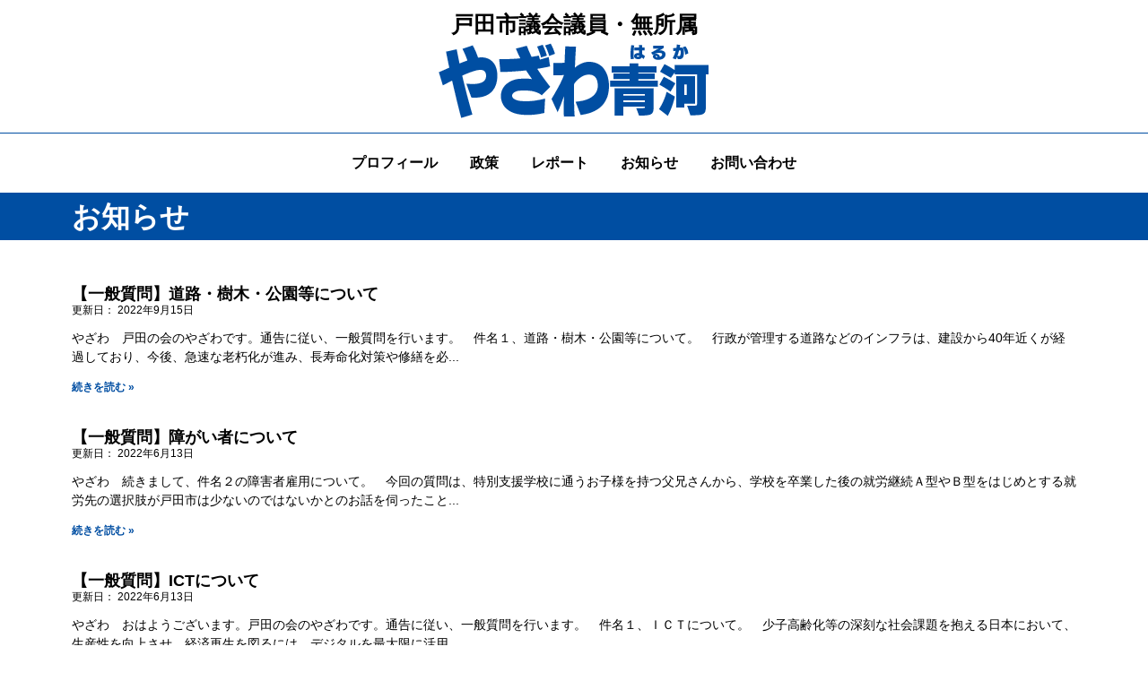

--- FILE ---
content_type: text/html; charset=UTF-8
request_url: https://yazawaharuka.com/blog/2/
body_size: 14163
content:
<!doctype html>
<html lang="ja">
<head>
<!-- Global site tag (gtag.js) - Google Analytics -->
<script async src="https://www.googletagmanager.com/gtag/js?id=UA-89302420-1"></script>
<script>
  window.dataLayer = window.dataLayer || [];
  function gtag(){dataLayer.push(arguments);}
  gtag('js', new Date());

  gtag('config', 'UA-89302420-1');
</script>

<!-- Global site tag (gtag.js) - Google Analytics -->
<!-- <script async src="https://www.googletagmanager.com/gtag/js?id=G-K41PNYWJTD"></script>
<script>
  window.dataLayer = window.dataLayer || [];
  function gtag(){dataLayer.push(arguments);}
  gtag('js', new Date());

  gtag('config', 'G-K41PNYWJTD');
</script> -->

	<script src="https://ajaxzip3.github.io/ajaxzip3.js" charset="UTF-8"></script>
	<meta charset="UTF-8">
	<meta name="viewport" content="width=device-width, initial-scale=1">
	<link rel="profile" href="http://gmpg.org/xfn/11">
	<meta name='robots' content='index, follow, max-image-preview:large, max-snippet:-1, max-video-preview:-1' />
	<style>img:is([sizes="auto" i], [sizes^="auto," i]) { contain-intrinsic-size: 3000px 1500px }</style>
	
	<!-- This site is optimized with the Yoast SEO plugin v26.2 - https://yoast.com/wordpress/plugins/seo/ -->
	<title>お知らせ - やざわ青河 | 戸田市議会議員</title>
	<meta name="description" content="やざわ青河 | 戸田市議会議員 の「お知らせ 」のページです。やざわ青河のプロフィール、政策、発行レポートなどを掲載しています。今後も、市民の皆さまの「声」と真摯に向き合い、いざという時に動ける政治家を目指し、未来を見据えた政策を実直に進めます。全身全霊を尽くしてまいりますので、ご指導、ご鞭撻のほど、よろしくお願いいたします。" />
	<link rel="canonical" href="https://yazawaharuka.com/blog/" />
	<meta property="og:locale" content="ja_JP" />
	<meta property="og:type" content="article" />
	<meta property="og:title" content="お知らせ - やざわ青河 | 戸田市議会議員" />
	<meta property="og:description" content="やざわ青河 | 戸田市議会議員 の「お知らせ 」のページです。やざわ青河のプロフィール、政策、発行レポートなどを掲載しています。今後も、市民の皆さまの「声」と真摯に向き合い、いざという時に動ける政治家を目指し、未来を見据えた政策を実直に進めます。全身全霊を尽くしてまいりますので、ご指導、ご鞭撻のほど、よろしくお願いいたします。" />
	<meta property="og:url" content="https://yazawaharuka.com/blog/" />
	<meta property="og:site_name" content="やざわ青河 | 戸田市議会議員" />
	<meta property="article:publisher" content="https://www.facebook.com/profile.php?id=100022365304142" />
	<meta property="article:modified_time" content="2021-01-20T07:25:57+00:00" />
	<meta property="og:image" content="https://yazawaharuka.com/wp-content/uploads/2025/01/OGimge.jpg" />
	<meta property="og:image:width" content="1200" />
	<meta property="og:image:height" content="630" />
	<meta property="og:image:type" content="image/jpeg" />
	<meta name="twitter:card" content="summary_large_image" />
	<meta name="twitter:site" content="@yazawaharu" />
	<meta name="twitter:label1" content="推定読み取り時間" />
	<meta name="twitter:data1" content="1分" />
	<script type="application/ld+json" class="yoast-schema-graph">{"@context":"https://schema.org","@graph":[{"@type":"WebPage","@id":"https://yazawaharuka.com/blog/","url":"https://yazawaharuka.com/blog/","name":"お知らせ - やざわ青河 | 戸田市議会議員","isPartOf":{"@id":"https://yazawaharuka.com/#website"},"datePublished":"2021-01-18T08:30:08+00:00","dateModified":"2021-01-20T07:25:57+00:00","description":"やざわ青河 | 戸田市議会議員 の「お知らせ 」のページです。やざわ青河のプロフィール、政策、発行レポートなどを掲載しています。今後も、市民の皆さまの「声」と真摯に向き合い、いざという時に動ける政治家を目指し、未来を見据えた政策を実直に進めます。全身全霊を尽くしてまいりますので、ご指導、ご鞭撻のほど、よろしくお願いいたします。","breadcrumb":{"@id":"https://yazawaharuka.com/blog/#breadcrumb"},"inLanguage":"ja","potentialAction":[{"@type":"ReadAction","target":["https://yazawaharuka.com/blog/"]}]},{"@type":"BreadcrumbList","@id":"https://yazawaharuka.com/blog/#breadcrumb","itemListElement":[{"@type":"ListItem","position":1,"name":"ホーム","item":"https://yazawaharuka.com/"},{"@type":"ListItem","position":2,"name":"お知らせ"}]},{"@type":"WebSite","@id":"https://yazawaharuka.com/#website","url":"https://yazawaharuka.com/","name":"やざわ青河 | 戸田市議会議員","description":"頑張る人が報われる社会へ！","publisher":{"@id":"https://yazawaharuka.com/#organization"},"potentialAction":[{"@type":"SearchAction","target":{"@type":"EntryPoint","urlTemplate":"https://yazawaharuka.com/?s={search_term_string}"},"query-input":{"@type":"PropertyValueSpecification","valueRequired":true,"valueName":"search_term_string"}}],"inLanguage":"ja"},{"@type":"Organization","@id":"https://yazawaharuka.com/#organization","name":"若い力で明日をつくる！やざわ青河（はるか）・無所属","url":"https://yazawaharuka.com/","logo":{"@type":"ImageObject","inLanguage":"ja","@id":"https://yazawaharuka.com/#/schema/logo/image/","url":"https://yazawaharuka.com/wp-content/uploads/2017/01/logo-e1611122813780.png","contentUrl":"https://yazawaharuka.com/wp-content/uploads/2017/01/logo-e1611122813780.png","width":302,"height":85,"caption":"若い力で明日をつくる！やざわ青河（はるか）・無所属"},"image":{"@id":"https://yazawaharuka.com/#/schema/logo/image/"},"sameAs":["https://www.facebook.com/profile.php?id=100022365304142","https://x.com/yazawaharu"]}]}</script>
	<!-- / Yoast SEO plugin. -->


<link rel="alternate" type="application/rss+xml" title="やざわ青河 | 戸田市議会議員 &raquo; フィード" href="https://yazawaharuka.com/feed/" />
<link rel="alternate" type="application/rss+xml" title="やざわ青河 | 戸田市議会議員 &raquo; コメントフィード" href="https://yazawaharuka.com/comments/feed/" />
<script>
window._wpemojiSettings = {"baseUrl":"https:\/\/s.w.org\/images\/core\/emoji\/16.0.1\/72x72\/","ext":".png","svgUrl":"https:\/\/s.w.org\/images\/core\/emoji\/16.0.1\/svg\/","svgExt":".svg","source":{"concatemoji":"https:\/\/yazawaharuka.com\/wp-includes\/js\/wp-emoji-release.min.js?ver=6.8.3"}};
/*! This file is auto-generated */
!function(s,n){var o,i,e;function c(e){try{var t={supportTests:e,timestamp:(new Date).valueOf()};sessionStorage.setItem(o,JSON.stringify(t))}catch(e){}}function p(e,t,n){e.clearRect(0,0,e.canvas.width,e.canvas.height),e.fillText(t,0,0);var t=new Uint32Array(e.getImageData(0,0,e.canvas.width,e.canvas.height).data),a=(e.clearRect(0,0,e.canvas.width,e.canvas.height),e.fillText(n,0,0),new Uint32Array(e.getImageData(0,0,e.canvas.width,e.canvas.height).data));return t.every(function(e,t){return e===a[t]})}function u(e,t){e.clearRect(0,0,e.canvas.width,e.canvas.height),e.fillText(t,0,0);for(var n=e.getImageData(16,16,1,1),a=0;a<n.data.length;a++)if(0!==n.data[a])return!1;return!0}function f(e,t,n,a){switch(t){case"flag":return n(e,"\ud83c\udff3\ufe0f\u200d\u26a7\ufe0f","\ud83c\udff3\ufe0f\u200b\u26a7\ufe0f")?!1:!n(e,"\ud83c\udde8\ud83c\uddf6","\ud83c\udde8\u200b\ud83c\uddf6")&&!n(e,"\ud83c\udff4\udb40\udc67\udb40\udc62\udb40\udc65\udb40\udc6e\udb40\udc67\udb40\udc7f","\ud83c\udff4\u200b\udb40\udc67\u200b\udb40\udc62\u200b\udb40\udc65\u200b\udb40\udc6e\u200b\udb40\udc67\u200b\udb40\udc7f");case"emoji":return!a(e,"\ud83e\udedf")}return!1}function g(e,t,n,a){var r="undefined"!=typeof WorkerGlobalScope&&self instanceof WorkerGlobalScope?new OffscreenCanvas(300,150):s.createElement("canvas"),o=r.getContext("2d",{willReadFrequently:!0}),i=(o.textBaseline="top",o.font="600 32px Arial",{});return e.forEach(function(e){i[e]=t(o,e,n,a)}),i}function t(e){var t=s.createElement("script");t.src=e,t.defer=!0,s.head.appendChild(t)}"undefined"!=typeof Promise&&(o="wpEmojiSettingsSupports",i=["flag","emoji"],n.supports={everything:!0,everythingExceptFlag:!0},e=new Promise(function(e){s.addEventListener("DOMContentLoaded",e,{once:!0})}),new Promise(function(t){var n=function(){try{var e=JSON.parse(sessionStorage.getItem(o));if("object"==typeof e&&"number"==typeof e.timestamp&&(new Date).valueOf()<e.timestamp+604800&&"object"==typeof e.supportTests)return e.supportTests}catch(e){}return null}();if(!n){if("undefined"!=typeof Worker&&"undefined"!=typeof OffscreenCanvas&&"undefined"!=typeof URL&&URL.createObjectURL&&"undefined"!=typeof Blob)try{var e="postMessage("+g.toString()+"("+[JSON.stringify(i),f.toString(),p.toString(),u.toString()].join(",")+"));",a=new Blob([e],{type:"text/javascript"}),r=new Worker(URL.createObjectURL(a),{name:"wpTestEmojiSupports"});return void(r.onmessage=function(e){c(n=e.data),r.terminate(),t(n)})}catch(e){}c(n=g(i,f,p,u))}t(n)}).then(function(e){for(var t in e)n.supports[t]=e[t],n.supports.everything=n.supports.everything&&n.supports[t],"flag"!==t&&(n.supports.everythingExceptFlag=n.supports.everythingExceptFlag&&n.supports[t]);n.supports.everythingExceptFlag=n.supports.everythingExceptFlag&&!n.supports.flag,n.DOMReady=!1,n.readyCallback=function(){n.DOMReady=!0}}).then(function(){return e}).then(function(){var e;n.supports.everything||(n.readyCallback(),(e=n.source||{}).concatemoji?t(e.concatemoji):e.wpemoji&&e.twemoji&&(t(e.twemoji),t(e.wpemoji)))}))}((window,document),window._wpemojiSettings);
</script>
<style id='wp-emoji-styles-inline-css'>

	img.wp-smiley, img.emoji {
		display: inline !important;
		border: none !important;
		box-shadow: none !important;
		height: 1em !important;
		width: 1em !important;
		margin: 0 0.07em !important;
		vertical-align: -0.1em !important;
		background: none !important;
		padding: 0 !important;
	}
</style>
<style id='global-styles-inline-css'>
:root{--wp--preset--aspect-ratio--square: 1;--wp--preset--aspect-ratio--4-3: 4/3;--wp--preset--aspect-ratio--3-4: 3/4;--wp--preset--aspect-ratio--3-2: 3/2;--wp--preset--aspect-ratio--2-3: 2/3;--wp--preset--aspect-ratio--16-9: 16/9;--wp--preset--aspect-ratio--9-16: 9/16;--wp--preset--color--black: #000000;--wp--preset--color--cyan-bluish-gray: #abb8c3;--wp--preset--color--white: #ffffff;--wp--preset--color--pale-pink: #f78da7;--wp--preset--color--vivid-red: #cf2e2e;--wp--preset--color--luminous-vivid-orange: #ff6900;--wp--preset--color--luminous-vivid-amber: #fcb900;--wp--preset--color--light-green-cyan: #7bdcb5;--wp--preset--color--vivid-green-cyan: #00d084;--wp--preset--color--pale-cyan-blue: #8ed1fc;--wp--preset--color--vivid-cyan-blue: #0693e3;--wp--preset--color--vivid-purple: #9b51e0;--wp--preset--gradient--vivid-cyan-blue-to-vivid-purple: linear-gradient(135deg,rgba(6,147,227,1) 0%,rgb(155,81,224) 100%);--wp--preset--gradient--light-green-cyan-to-vivid-green-cyan: linear-gradient(135deg,rgb(122,220,180) 0%,rgb(0,208,130) 100%);--wp--preset--gradient--luminous-vivid-amber-to-luminous-vivid-orange: linear-gradient(135deg,rgba(252,185,0,1) 0%,rgba(255,105,0,1) 100%);--wp--preset--gradient--luminous-vivid-orange-to-vivid-red: linear-gradient(135deg,rgba(255,105,0,1) 0%,rgb(207,46,46) 100%);--wp--preset--gradient--very-light-gray-to-cyan-bluish-gray: linear-gradient(135deg,rgb(238,238,238) 0%,rgb(169,184,195) 100%);--wp--preset--gradient--cool-to-warm-spectrum: linear-gradient(135deg,rgb(74,234,220) 0%,rgb(151,120,209) 20%,rgb(207,42,186) 40%,rgb(238,44,130) 60%,rgb(251,105,98) 80%,rgb(254,248,76) 100%);--wp--preset--gradient--blush-light-purple: linear-gradient(135deg,rgb(255,206,236) 0%,rgb(152,150,240) 100%);--wp--preset--gradient--blush-bordeaux: linear-gradient(135deg,rgb(254,205,165) 0%,rgb(254,45,45) 50%,rgb(107,0,62) 100%);--wp--preset--gradient--luminous-dusk: linear-gradient(135deg,rgb(255,203,112) 0%,rgb(199,81,192) 50%,rgb(65,88,208) 100%);--wp--preset--gradient--pale-ocean: linear-gradient(135deg,rgb(255,245,203) 0%,rgb(182,227,212) 50%,rgb(51,167,181) 100%);--wp--preset--gradient--electric-grass: linear-gradient(135deg,rgb(202,248,128) 0%,rgb(113,206,126) 100%);--wp--preset--gradient--midnight: linear-gradient(135deg,rgb(2,3,129) 0%,rgb(40,116,252) 100%);--wp--preset--font-size--small: 13px;--wp--preset--font-size--medium: 20px;--wp--preset--font-size--large: 36px;--wp--preset--font-size--x-large: 42px;--wp--preset--spacing--20: 0.44rem;--wp--preset--spacing--30: 0.67rem;--wp--preset--spacing--40: 1rem;--wp--preset--spacing--50: 1.5rem;--wp--preset--spacing--60: 2.25rem;--wp--preset--spacing--70: 3.38rem;--wp--preset--spacing--80: 5.06rem;--wp--preset--shadow--natural: 6px 6px 9px rgba(0, 0, 0, 0.2);--wp--preset--shadow--deep: 12px 12px 50px rgba(0, 0, 0, 0.4);--wp--preset--shadow--sharp: 6px 6px 0px rgba(0, 0, 0, 0.2);--wp--preset--shadow--outlined: 6px 6px 0px -3px rgba(255, 255, 255, 1), 6px 6px rgba(0, 0, 0, 1);--wp--preset--shadow--crisp: 6px 6px 0px rgba(0, 0, 0, 1);}:root { --wp--style--global--content-size: 800px;--wp--style--global--wide-size: 1200px; }:where(body) { margin: 0; }.wp-site-blocks > .alignleft { float: left; margin-right: 2em; }.wp-site-blocks > .alignright { float: right; margin-left: 2em; }.wp-site-blocks > .aligncenter { justify-content: center; margin-left: auto; margin-right: auto; }:where(.wp-site-blocks) > * { margin-block-start: 24px; margin-block-end: 0; }:where(.wp-site-blocks) > :first-child { margin-block-start: 0; }:where(.wp-site-blocks) > :last-child { margin-block-end: 0; }:root { --wp--style--block-gap: 24px; }:root :where(.is-layout-flow) > :first-child{margin-block-start: 0;}:root :where(.is-layout-flow) > :last-child{margin-block-end: 0;}:root :where(.is-layout-flow) > *{margin-block-start: 24px;margin-block-end: 0;}:root :where(.is-layout-constrained) > :first-child{margin-block-start: 0;}:root :where(.is-layout-constrained) > :last-child{margin-block-end: 0;}:root :where(.is-layout-constrained) > *{margin-block-start: 24px;margin-block-end: 0;}:root :where(.is-layout-flex){gap: 24px;}:root :where(.is-layout-grid){gap: 24px;}.is-layout-flow > .alignleft{float: left;margin-inline-start: 0;margin-inline-end: 2em;}.is-layout-flow > .alignright{float: right;margin-inline-start: 2em;margin-inline-end: 0;}.is-layout-flow > .aligncenter{margin-left: auto !important;margin-right: auto !important;}.is-layout-constrained > .alignleft{float: left;margin-inline-start: 0;margin-inline-end: 2em;}.is-layout-constrained > .alignright{float: right;margin-inline-start: 2em;margin-inline-end: 0;}.is-layout-constrained > .aligncenter{margin-left: auto !important;margin-right: auto !important;}.is-layout-constrained > :where(:not(.alignleft):not(.alignright):not(.alignfull)){max-width: var(--wp--style--global--content-size);margin-left: auto !important;margin-right: auto !important;}.is-layout-constrained > .alignwide{max-width: var(--wp--style--global--wide-size);}body .is-layout-flex{display: flex;}.is-layout-flex{flex-wrap: wrap;align-items: center;}.is-layout-flex > :is(*, div){margin: 0;}body .is-layout-grid{display: grid;}.is-layout-grid > :is(*, div){margin: 0;}body{padding-top: 0px;padding-right: 0px;padding-bottom: 0px;padding-left: 0px;}a:where(:not(.wp-element-button)){text-decoration: underline;}:root :where(.wp-element-button, .wp-block-button__link){background-color: #32373c;border-width: 0;color: #fff;font-family: inherit;font-size: inherit;line-height: inherit;padding: calc(0.667em + 2px) calc(1.333em + 2px);text-decoration: none;}.has-black-color{color: var(--wp--preset--color--black) !important;}.has-cyan-bluish-gray-color{color: var(--wp--preset--color--cyan-bluish-gray) !important;}.has-white-color{color: var(--wp--preset--color--white) !important;}.has-pale-pink-color{color: var(--wp--preset--color--pale-pink) !important;}.has-vivid-red-color{color: var(--wp--preset--color--vivid-red) !important;}.has-luminous-vivid-orange-color{color: var(--wp--preset--color--luminous-vivid-orange) !important;}.has-luminous-vivid-amber-color{color: var(--wp--preset--color--luminous-vivid-amber) !important;}.has-light-green-cyan-color{color: var(--wp--preset--color--light-green-cyan) !important;}.has-vivid-green-cyan-color{color: var(--wp--preset--color--vivid-green-cyan) !important;}.has-pale-cyan-blue-color{color: var(--wp--preset--color--pale-cyan-blue) !important;}.has-vivid-cyan-blue-color{color: var(--wp--preset--color--vivid-cyan-blue) !important;}.has-vivid-purple-color{color: var(--wp--preset--color--vivid-purple) !important;}.has-black-background-color{background-color: var(--wp--preset--color--black) !important;}.has-cyan-bluish-gray-background-color{background-color: var(--wp--preset--color--cyan-bluish-gray) !important;}.has-white-background-color{background-color: var(--wp--preset--color--white) !important;}.has-pale-pink-background-color{background-color: var(--wp--preset--color--pale-pink) !important;}.has-vivid-red-background-color{background-color: var(--wp--preset--color--vivid-red) !important;}.has-luminous-vivid-orange-background-color{background-color: var(--wp--preset--color--luminous-vivid-orange) !important;}.has-luminous-vivid-amber-background-color{background-color: var(--wp--preset--color--luminous-vivid-amber) !important;}.has-light-green-cyan-background-color{background-color: var(--wp--preset--color--light-green-cyan) !important;}.has-vivid-green-cyan-background-color{background-color: var(--wp--preset--color--vivid-green-cyan) !important;}.has-pale-cyan-blue-background-color{background-color: var(--wp--preset--color--pale-cyan-blue) !important;}.has-vivid-cyan-blue-background-color{background-color: var(--wp--preset--color--vivid-cyan-blue) !important;}.has-vivid-purple-background-color{background-color: var(--wp--preset--color--vivid-purple) !important;}.has-black-border-color{border-color: var(--wp--preset--color--black) !important;}.has-cyan-bluish-gray-border-color{border-color: var(--wp--preset--color--cyan-bluish-gray) !important;}.has-white-border-color{border-color: var(--wp--preset--color--white) !important;}.has-pale-pink-border-color{border-color: var(--wp--preset--color--pale-pink) !important;}.has-vivid-red-border-color{border-color: var(--wp--preset--color--vivid-red) !important;}.has-luminous-vivid-orange-border-color{border-color: var(--wp--preset--color--luminous-vivid-orange) !important;}.has-luminous-vivid-amber-border-color{border-color: var(--wp--preset--color--luminous-vivid-amber) !important;}.has-light-green-cyan-border-color{border-color: var(--wp--preset--color--light-green-cyan) !important;}.has-vivid-green-cyan-border-color{border-color: var(--wp--preset--color--vivid-green-cyan) !important;}.has-pale-cyan-blue-border-color{border-color: var(--wp--preset--color--pale-cyan-blue) !important;}.has-vivid-cyan-blue-border-color{border-color: var(--wp--preset--color--vivid-cyan-blue) !important;}.has-vivid-purple-border-color{border-color: var(--wp--preset--color--vivid-purple) !important;}.has-vivid-cyan-blue-to-vivid-purple-gradient-background{background: var(--wp--preset--gradient--vivid-cyan-blue-to-vivid-purple) !important;}.has-light-green-cyan-to-vivid-green-cyan-gradient-background{background: var(--wp--preset--gradient--light-green-cyan-to-vivid-green-cyan) !important;}.has-luminous-vivid-amber-to-luminous-vivid-orange-gradient-background{background: var(--wp--preset--gradient--luminous-vivid-amber-to-luminous-vivid-orange) !important;}.has-luminous-vivid-orange-to-vivid-red-gradient-background{background: var(--wp--preset--gradient--luminous-vivid-orange-to-vivid-red) !important;}.has-very-light-gray-to-cyan-bluish-gray-gradient-background{background: var(--wp--preset--gradient--very-light-gray-to-cyan-bluish-gray) !important;}.has-cool-to-warm-spectrum-gradient-background{background: var(--wp--preset--gradient--cool-to-warm-spectrum) !important;}.has-blush-light-purple-gradient-background{background: var(--wp--preset--gradient--blush-light-purple) !important;}.has-blush-bordeaux-gradient-background{background: var(--wp--preset--gradient--blush-bordeaux) !important;}.has-luminous-dusk-gradient-background{background: var(--wp--preset--gradient--luminous-dusk) !important;}.has-pale-ocean-gradient-background{background: var(--wp--preset--gradient--pale-ocean) !important;}.has-electric-grass-gradient-background{background: var(--wp--preset--gradient--electric-grass) !important;}.has-midnight-gradient-background{background: var(--wp--preset--gradient--midnight) !important;}.has-small-font-size{font-size: var(--wp--preset--font-size--small) !important;}.has-medium-font-size{font-size: var(--wp--preset--font-size--medium) !important;}.has-large-font-size{font-size: var(--wp--preset--font-size--large) !important;}.has-x-large-font-size{font-size: var(--wp--preset--font-size--x-large) !important;}
:root :where(.wp-block-pullquote){font-size: 1.5em;line-height: 1.6;}
</style>
<link rel='stylesheet' id='hello-elementor-css' href='https://yazawaharuka.com/wp-content/themes/hello-elementor/assets/css/reset.css?ver=3.4.5' media='all' />
<link rel='stylesheet' id='hello-elementor-theme-style-css' href='https://yazawaharuka.com/wp-content/themes/hello-elementor/assets/css/theme.css?ver=3.4.5' media='all' />
<link rel='stylesheet' id='hello-elementor-header-footer-css' href='https://yazawaharuka.com/wp-content/themes/hello-elementor/assets/css/header-footer.css?ver=3.4.5' media='all' />
<link rel='stylesheet' id='elementor-frontend-css' href='https://yazawaharuka.com/wp-content/plugins/elementor/assets/css/frontend.min.css?ver=3.32.5' media='all' />
<link rel='stylesheet' id='widget-heading-css' href='https://yazawaharuka.com/wp-content/plugins/elementor/assets/css/widget-heading.min.css?ver=3.32.5' media='all' />
<link rel='stylesheet' id='widget-image-css' href='https://yazawaharuka.com/wp-content/plugins/elementor/assets/css/widget-image.min.css?ver=3.32.5' media='all' />
<link rel='stylesheet' id='widget-nav-menu-css' href='https://yazawaharuka.com/wp-content/plugins/elementor-pro/assets/css/widget-nav-menu.min.css?ver=3.32.3' media='all' />
<link rel='stylesheet' id='e-sticky-css' href='https://yazawaharuka.com/wp-content/plugins/elementor-pro/assets/css/modules/sticky.min.css?ver=3.32.3' media='all' />
<link rel='stylesheet' id='elementor-icons-css' href='https://yazawaharuka.com/wp-content/plugins/elementor/assets/lib/eicons/css/elementor-icons.min.css?ver=5.44.0' media='all' />
<link rel='stylesheet' id='elementor-post-379-css' href='https://yazawaharuka.com/wp-content/uploads/elementor/css/post-379.css?ver=1764210907' media='all' />
<link rel='stylesheet' id='font-awesome-5-all-css' href='https://yazawaharuka.com/wp-content/plugins/elementor/assets/lib/font-awesome/css/all.min.css?ver=3.32.5' media='all' />
<link rel='stylesheet' id='font-awesome-4-shim-css' href='https://yazawaharuka.com/wp-content/plugins/elementor/assets/lib/font-awesome/css/v4-shims.min.css?ver=3.32.5' media='all' />
<link rel='stylesheet' id='widget-posts-css' href='https://yazawaharuka.com/wp-content/plugins/elementor-pro/assets/css/widget-posts.min.css?ver=3.32.3' media='all' />
<link rel='stylesheet' id='elementor-post-581-css' href='https://yazawaharuka.com/wp-content/uploads/elementor/css/post-581.css?ver=1764242666' media='all' />
<link rel='stylesheet' id='elementor-post-717-css' href='https://yazawaharuka.com/wp-content/uploads/elementor/css/post-717.css?ver=1764210909' media='all' />
<link rel='stylesheet' id='elementor-post-570-css' href='https://yazawaharuka.com/wp-content/uploads/elementor/css/post-570.css?ver=1764210910' media='all' />
<link rel='stylesheet' id='hello-elementor-child-style-css' href='https://yazawaharuka.com/wp-content/themes/hello-theme-child-master/style.css?ver=1.0.0' media='all' />
<link rel='stylesheet' id='elementor-icons-shared-0-css' href='https://yazawaharuka.com/wp-content/plugins/elementor/assets/lib/font-awesome/css/fontawesome.min.css?ver=5.15.3' media='all' />
<link rel='stylesheet' id='elementor-icons-fa-solid-css' href='https://yazawaharuka.com/wp-content/plugins/elementor/assets/lib/font-awesome/css/solid.min.css?ver=5.15.3' media='all' />
<script src="https://yazawaharuka.com/wp-includes/js/jquery/jquery.min.js?ver=3.7.1" id="jquery-core-js"></script>
<script src="https://yazawaharuka.com/wp-includes/js/jquery/jquery-migrate.min.js?ver=3.4.1" id="jquery-migrate-js"></script>
<script src="https://yazawaharuka.com/wp-content/plugins/elementor/assets/lib/font-awesome/js/v4-shims.min.js?ver=3.32.5" id="font-awesome-4-shim-js"></script>
<link rel="https://api.w.org/" href="https://yazawaharuka.com/wp-json/" /><link rel="alternate" title="JSON" type="application/json" href="https://yazawaharuka.com/wp-json/wp/v2/pages/581" /><link rel="EditURI" type="application/rsd+xml" title="RSD" href="https://yazawaharuka.com/xmlrpc.php?rsd" />
<meta name="generator" content="WordPress 6.8.3" />
<link rel='shortlink' href='https://yazawaharuka.com/?p=581' />
<link rel="alternate" title="oEmbed (JSON)" type="application/json+oembed" href="https://yazawaharuka.com/wp-json/oembed/1.0/embed?url=https%3A%2F%2Fyazawaharuka.com%2Fblog%2F" />
<link rel="alternate" title="oEmbed (XML)" type="text/xml+oembed" href="https://yazawaharuka.com/wp-json/oembed/1.0/embed?url=https%3A%2F%2Fyazawaharuka.com%2Fblog%2F&#038;format=xml" />
<meta name="generator" content="Elementor 3.32.5; features: additional_custom_breakpoints; settings: css_print_method-external, google_font-enabled, font_display-auto">
			<style>
				.e-con.e-parent:nth-of-type(n+4):not(.e-lazyloaded):not(.e-no-lazyload),
				.e-con.e-parent:nth-of-type(n+4):not(.e-lazyloaded):not(.e-no-lazyload) * {
					background-image: none !important;
				}
				@media screen and (max-height: 1024px) {
					.e-con.e-parent:nth-of-type(n+3):not(.e-lazyloaded):not(.e-no-lazyload),
					.e-con.e-parent:nth-of-type(n+3):not(.e-lazyloaded):not(.e-no-lazyload) * {
						background-image: none !important;
					}
				}
				@media screen and (max-height: 640px) {
					.e-con.e-parent:nth-of-type(n+2):not(.e-lazyloaded):not(.e-no-lazyload),
					.e-con.e-parent:nth-of-type(n+2):not(.e-lazyloaded):not(.e-no-lazyload) * {
						background-image: none !important;
					}
				}
			</style>
			</head>
<body class="wp-singular page-template-default page page-id-581 wp-custom-logo wp-embed-responsive paged-2 page-paged-2 wp-theme-hello-elementor wp-child-theme-hello-theme-child-master hello-elementor-default elementor-default elementor-kit-379 elementor-page elementor-page-581">

		<header data-elementor-type="header" data-elementor-id="717" class="elementor elementor-717 elementor-location-header" data-elementor-post-type="elementor_library">
					<section class="elementor-section elementor-top-section elementor-element elementor-element-62fe347 elementor-hidden-tablet elementor-hidden-mobile elementor-section-boxed elementor-section-height-default elementor-section-height-default" data-id="62fe347" data-element_type="section">
						<div class="elementor-container elementor-column-gap-no">
					<div class="elementor-column elementor-col-100 elementor-top-column elementor-element elementor-element-747dc1ba" data-id="747dc1ba" data-element_type="column">
			<div class="elementor-widget-wrap elementor-element-populated">
						<div class="elementor-element elementor-element-38f11dcc elementor-widget elementor-widget-heading" data-id="38f11dcc" data-element_type="widget" data-widget_type="heading.default">
				<div class="elementor-widget-container">
					<h2 class="elementor-heading-title elementor-size-default">戸田市議会議員・無所属</h2>				</div>
				</div>
				<div class="elementor-element elementor-element-6ed96faf elementor-widget elementor-widget-theme-site-logo elementor-widget-image" data-id="6ed96faf" data-element_type="widget" data-widget_type="theme-site-logo.default">
				<div class="elementor-widget-container">
											<a href="https://yazawaharuka.com">
			<img width="302" height="85" src="https://yazawaharuka.com/wp-content/uploads/2017/01/logo-e1611122813780.png" class="attachment-full size-full wp-image-9" alt="やざわ青河（はるか）" srcset="https://yazawaharuka.com/wp-content/uploads/2017/01/logo-e1611122813780.png 302w, https://yazawaharuka.com/wp-content/uploads/2017/01/logo-e1611122813780-300x84.png 300w" sizes="(max-width: 302px) 100vw, 302px" />				</a>
											</div>
				</div>
					</div>
		</div>
					</div>
		</section>
				<section class="elementor-section elementor-top-section elementor-element elementor-element-4f50bd44 elementor-hidden-tablet elementor-hidden-mobile elementor-section-full_width elementor-section-height-default elementor-section-height-default" data-id="4f50bd44" data-element_type="section" data-settings="{&quot;background_background&quot;:&quot;classic&quot;,&quot;sticky&quot;:&quot;top&quot;,&quot;sticky_on&quot;:[&quot;desktop&quot;,&quot;tablet&quot;,&quot;mobile&quot;],&quot;sticky_offset&quot;:0,&quot;sticky_effects_offset&quot;:0,&quot;sticky_anchor_link_offset&quot;:0}">
						<div class="elementor-container elementor-column-gap-default">
					<div class="elementor-column elementor-col-100 elementor-top-column elementor-element elementor-element-4e8b3205" data-id="4e8b3205" data-element_type="column">
			<div class="elementor-widget-wrap elementor-element-populated">
						<div class="elementor-element elementor-element-12df0168 elementor-nav-menu--stretch elementor-hidden-tablet elementor-hidden-phone elementor-nav-menu__align-center elementor-nav-menu--dropdown-tablet elementor-nav-menu__text-align-aside elementor-nav-menu--toggle elementor-nav-menu--burger elementor-widget elementor-widget-nav-menu" data-id="12df0168" data-element_type="widget" data-settings="{&quot;full_width&quot;:&quot;stretch&quot;,&quot;layout&quot;:&quot;horizontal&quot;,&quot;submenu_icon&quot;:{&quot;value&quot;:&quot;&lt;i class=\&quot;fas fa-caret-down\&quot; aria-hidden=\&quot;true\&quot;&gt;&lt;\/i&gt;&quot;,&quot;library&quot;:&quot;fa-solid&quot;},&quot;toggle&quot;:&quot;burger&quot;}" data-widget_type="nav-menu.default">
				<div class="elementor-widget-container">
								<nav aria-label="メニュー" class="elementor-nav-menu--main elementor-nav-menu__container elementor-nav-menu--layout-horizontal e--pointer-none">
				<ul id="menu-1-12df0168" class="elementor-nav-menu"><li class="menu-item menu-item-type-custom menu-item-object-custom menu-item-home menu-item-561"><a href="https://yazawaharuka.com/#profile" data-ps2id-api="true" class="elementor-item elementor-item-anchor">プロフィール</a></li>
<li class="menu-item menu-item-type-custom menu-item-object-custom menu-item-home menu-item-562"><a href="https://yazawaharuka.com/#policy" data-ps2id-api="true" class="elementor-item elementor-item-anchor">政策</a></li>
<li class="menu-item menu-item-type-custom menu-item-object-custom menu-item-home menu-item-563"><a href="https://yazawaharuka.com/#report" data-ps2id-api="true" class="elementor-item elementor-item-anchor">レポート</a></li>
<li class="menu-item menu-item-type-custom menu-item-object-custom menu-item-564"><a href="https://yazawaharuka.com/blog/" data-ps2id-api="true" class="elementor-item">お知らせ</a></li>
<li class="menu-item menu-item-type-custom menu-item-object-custom menu-item-565"><a href="https://yazawaharuka.com/contact/" data-ps2id-api="true" class="elementor-item">お問い合わせ</a></li>
</ul>			</nav>
					<div class="elementor-menu-toggle" role="button" tabindex="0" aria-label="Menu Toggle" aria-expanded="false">
			<i aria-hidden="true" role="presentation" class="elementor-menu-toggle__icon--open eicon-menu-bar"></i><i aria-hidden="true" role="presentation" class="elementor-menu-toggle__icon--close eicon-close"></i>		</div>
					<nav class="elementor-nav-menu--dropdown elementor-nav-menu__container" aria-hidden="true">
				<ul id="menu-2-12df0168" class="elementor-nav-menu"><li class="menu-item menu-item-type-custom menu-item-object-custom menu-item-home menu-item-561"><a href="https://yazawaharuka.com/#profile" data-ps2id-api="true" class="elementor-item elementor-item-anchor" tabindex="-1">プロフィール</a></li>
<li class="menu-item menu-item-type-custom menu-item-object-custom menu-item-home menu-item-562"><a href="https://yazawaharuka.com/#policy" data-ps2id-api="true" class="elementor-item elementor-item-anchor" tabindex="-1">政策</a></li>
<li class="menu-item menu-item-type-custom menu-item-object-custom menu-item-home menu-item-563"><a href="https://yazawaharuka.com/#report" data-ps2id-api="true" class="elementor-item elementor-item-anchor" tabindex="-1">レポート</a></li>
<li class="menu-item menu-item-type-custom menu-item-object-custom menu-item-564"><a href="https://yazawaharuka.com/blog/" data-ps2id-api="true" class="elementor-item" tabindex="-1">お知らせ</a></li>
<li class="menu-item menu-item-type-custom menu-item-object-custom menu-item-565"><a href="https://yazawaharuka.com/contact/" data-ps2id-api="true" class="elementor-item" tabindex="-1">お問い合わせ</a></li>
</ul>			</nav>
						</div>
				</div>
					</div>
		</div>
					</div>
		</section>
				<section class="elementor-section elementor-top-section elementor-element elementor-element-485397cb elementor-hidden-desktop elementor-section-boxed elementor-section-height-default elementor-section-height-default" data-id="485397cb" data-element_type="section">
							<div class="elementor-background-overlay"></div>
							<div class="elementor-container elementor-column-gap-default">
					<div class="elementor-column elementor-col-50 elementor-top-column elementor-element elementor-element-554f256a" data-id="554f256a" data-element_type="column">
			<div class="elementor-widget-wrap elementor-element-populated">
						<div class="elementor-element elementor-element-6ed408ad elementor-widget elementor-widget-heading" data-id="6ed408ad" data-element_type="widget" data-widget_type="heading.default">
				<div class="elementor-widget-container">
					<h2 class="elementor-heading-title elementor-size-default">戸田市議会議員・無所属</h2>				</div>
				</div>
				<div class="elementor-element elementor-element-74cfe2b3 elementor-widget elementor-widget-theme-site-logo elementor-widget-image" data-id="74cfe2b3" data-element_type="widget" data-widget_type="theme-site-logo.default">
				<div class="elementor-widget-container">
											<a href="https://yazawaharuka.com">
			<img width="302" height="85" src="https://yazawaharuka.com/wp-content/uploads/2017/01/logo-e1611122813780.png" class="attachment-full size-full wp-image-9" alt="やざわ青河（はるか）" srcset="https://yazawaharuka.com/wp-content/uploads/2017/01/logo-e1611122813780.png 302w, https://yazawaharuka.com/wp-content/uploads/2017/01/logo-e1611122813780-300x84.png 300w" sizes="(max-width: 302px) 100vw, 302px" />				</a>
											</div>
				</div>
					</div>
		</div>
				<div class="elementor-column elementor-col-50 elementor-top-column elementor-element elementor-element-19c45377" data-id="19c45377" data-element_type="column">
			<div class="elementor-widget-wrap elementor-element-populated">
						<div class="elementor-element elementor-element-523c58be elementor-nav-menu--stretch elementor-nav-menu--dropdown-tablet elementor-nav-menu__text-align-aside elementor-nav-menu--toggle elementor-nav-menu--burger elementor-widget elementor-widget-nav-menu" data-id="523c58be" data-element_type="widget" data-settings="{&quot;full_width&quot;:&quot;stretch&quot;,&quot;layout&quot;:&quot;horizontal&quot;,&quot;submenu_icon&quot;:{&quot;value&quot;:&quot;&lt;i class=\&quot;fas fa-caret-down\&quot; aria-hidden=\&quot;true\&quot;&gt;&lt;\/i&gt;&quot;,&quot;library&quot;:&quot;fa-solid&quot;},&quot;toggle&quot;:&quot;burger&quot;}" data-widget_type="nav-menu.default">
				<div class="elementor-widget-container">
								<nav aria-label="メニュー" class="elementor-nav-menu--main elementor-nav-menu__container elementor-nav-menu--layout-horizontal e--pointer-none">
				<ul id="menu-1-523c58be" class="elementor-nav-menu"><li class="menu-item menu-item-type-custom menu-item-object-custom menu-item-home menu-item-561"><a href="https://yazawaharuka.com/#profile" data-ps2id-api="true" class="elementor-item elementor-item-anchor">プロフィール</a></li>
<li class="menu-item menu-item-type-custom menu-item-object-custom menu-item-home menu-item-562"><a href="https://yazawaharuka.com/#policy" data-ps2id-api="true" class="elementor-item elementor-item-anchor">政策</a></li>
<li class="menu-item menu-item-type-custom menu-item-object-custom menu-item-home menu-item-563"><a href="https://yazawaharuka.com/#report" data-ps2id-api="true" class="elementor-item elementor-item-anchor">レポート</a></li>
<li class="menu-item menu-item-type-custom menu-item-object-custom menu-item-564"><a href="https://yazawaharuka.com/blog/" data-ps2id-api="true" class="elementor-item">お知らせ</a></li>
<li class="menu-item menu-item-type-custom menu-item-object-custom menu-item-565"><a href="https://yazawaharuka.com/contact/" data-ps2id-api="true" class="elementor-item">お問い合わせ</a></li>
</ul>			</nav>
					<div class="elementor-menu-toggle" role="button" tabindex="0" aria-label="Menu Toggle" aria-expanded="false">
			<i aria-hidden="true" role="presentation" class="elementor-menu-toggle__icon--open eicon-menu-bar"></i><i aria-hidden="true" role="presentation" class="elementor-menu-toggle__icon--close eicon-close"></i>		</div>
					<nav class="elementor-nav-menu--dropdown elementor-nav-menu__container" aria-hidden="true">
				<ul id="menu-2-523c58be" class="elementor-nav-menu"><li class="menu-item menu-item-type-custom menu-item-object-custom menu-item-home menu-item-561"><a href="https://yazawaharuka.com/#profile" data-ps2id-api="true" class="elementor-item elementor-item-anchor" tabindex="-1">プロフィール</a></li>
<li class="menu-item menu-item-type-custom menu-item-object-custom menu-item-home menu-item-562"><a href="https://yazawaharuka.com/#policy" data-ps2id-api="true" class="elementor-item elementor-item-anchor" tabindex="-1">政策</a></li>
<li class="menu-item menu-item-type-custom menu-item-object-custom menu-item-home menu-item-563"><a href="https://yazawaharuka.com/#report" data-ps2id-api="true" class="elementor-item elementor-item-anchor" tabindex="-1">レポート</a></li>
<li class="menu-item menu-item-type-custom menu-item-object-custom menu-item-564"><a href="https://yazawaharuka.com/blog/" data-ps2id-api="true" class="elementor-item" tabindex="-1">お知らせ</a></li>
<li class="menu-item menu-item-type-custom menu-item-object-custom menu-item-565"><a href="https://yazawaharuka.com/contact/" data-ps2id-api="true" class="elementor-item" tabindex="-1">お問い合わせ</a></li>
</ul>			</nav>
						</div>
				</div>
					</div>
		</div>
					</div>
		</section>
				</header>
		
<main id="content" class="site-main post-581 page type-page status-publish hentry">

			<div class="page-header">
			<h1 class="entry-title">お知らせ</h1>		</div>
	
	<div class="page-content">
				<div data-elementor-type="wp-page" data-elementor-id="581" class="elementor elementor-581" data-elementor-post-type="page">
						<section class="elementor-section elementor-top-section elementor-element elementor-element-a49075b elementor-section-stretched elementor-section-boxed elementor-section-height-default elementor-section-height-default" data-id="a49075b" data-element_type="section" data-settings="{&quot;stretch_section&quot;:&quot;section-stretched&quot;,&quot;background_background&quot;:&quot;classic&quot;}">
						<div class="elementor-container elementor-column-gap-default">
					<div class="elementor-column elementor-col-100 elementor-top-column elementor-element elementor-element-bd9b5ba" data-id="bd9b5ba" data-element_type="column">
			<div class="elementor-widget-wrap elementor-element-populated">
						<div class="elementor-element elementor-element-bcab09b elementor-widget elementor-widget-theme-page-title elementor-page-title elementor-widget-heading" data-id="bcab09b" data-element_type="widget" data-widget_type="theme-page-title.default">
				<div class="elementor-widget-container">
					<h2 class="elementor-heading-title elementor-size-default">お知らせ</h2>				</div>
				</div>
					</div>
		</div>
					</div>
		</section>
				<section class="elementor-section elementor-top-section elementor-element elementor-element-5acfcf2 elementor-section-boxed elementor-section-height-default elementor-section-height-default" data-id="5acfcf2" data-element_type="section">
						<div class="elementor-container elementor-column-gap-default">
					<div class="elementor-column elementor-col-100 elementor-top-column elementor-element elementor-element-28d968e" data-id="28d968e" data-element_type="column">
			<div class="elementor-widget-wrap elementor-element-populated">
						<div class="elementor-element elementor-element-7afddad elementor-grid-1 elementor-grid-tablet-2 elementor-grid-mobile-1 elementor-posts--thumbnail-top elementor-widget elementor-widget-posts" data-id="7afddad" data-element_type="widget" data-settings="{&quot;classic_columns&quot;:&quot;1&quot;,&quot;pagination_type&quot;:&quot;numbers_and_prev_next&quot;,&quot;classic_columns_tablet&quot;:&quot;2&quot;,&quot;classic_columns_mobile&quot;:&quot;1&quot;,&quot;classic_row_gap&quot;:{&quot;unit&quot;:&quot;px&quot;,&quot;size&quot;:35,&quot;sizes&quot;:[]},&quot;classic_row_gap_tablet&quot;:{&quot;unit&quot;:&quot;px&quot;,&quot;size&quot;:&quot;&quot;,&quot;sizes&quot;:[]},&quot;classic_row_gap_mobile&quot;:{&quot;unit&quot;:&quot;px&quot;,&quot;size&quot;:&quot;&quot;,&quot;sizes&quot;:[]}}" data-widget_type="posts.classic">
				<div class="elementor-widget-container">
							<div class="elementor-posts-container elementor-posts elementor-posts--skin-classic elementor-grid" role="list">
				<article class="elementor-post elementor-grid-item post-1319 post type-post status-publish format-standard hentry category-news" role="listitem">
				<div class="elementor-post__text">
				<h3 class="elementor-post__title">
			<a href="https://yazawaharuka.com/%e3%80%90%e4%b8%80%e8%88%ac%e8%b3%aa%e5%95%8f%e3%80%91%e9%81%93%e8%b7%af%e3%83%bb%e6%a8%b9%e6%9c%a8%e3%83%bb%e5%85%ac%e5%9c%92%e7%ad%89%e3%81%ab%e3%81%a4%e3%81%84%e3%81%a6/" >
				【一般質問】道路・樹木・公園等について			</a>
		</h3>
				<div class="elementor-post__meta-data">
					<span class="elementor-post-date">
			2022年9月15日		</span>
				</div>
				<div class="elementor-post__excerpt">
			<p>やざわ　戸田の会のやざわです。通告に従い、一般質問を行います。　件名１、道路・樹木・公園等について。　行政が管理する道路などのインフラは、建設から40年近くが経過しており、今後、急速な老朽化が進み、長寿命化対策や修繕を必</p>
		</div>
		
		<a class="elementor-post__read-more" href="https://yazawaharuka.com/%e3%80%90%e4%b8%80%e8%88%ac%e8%b3%aa%e5%95%8f%e3%80%91%e9%81%93%e8%b7%af%e3%83%bb%e6%a8%b9%e6%9c%a8%e3%83%bb%e5%85%ac%e5%9c%92%e7%ad%89%e3%81%ab%e3%81%a4%e3%81%84%e3%81%a6/" aria-label="Read more about 【一般質問】道路・樹木・公園等について" tabindex="-1" >
			続きを読む »		</a>

				</div>
				</article>
				<article class="elementor-post elementor-grid-item post-1312 post type-post status-publish format-standard hentry category-news" role="listitem">
				<div class="elementor-post__text">
				<h3 class="elementor-post__title">
			<a href="https://yazawaharuka.com/%e3%80%90%e4%b8%80%e8%88%ac%e8%b3%aa%e5%95%8f%e3%80%91ict%e3%81%ab%e3%81%a4%e3%81%84%e3%81%a6/" >
				【一般質問】障がい者について			</a>
		</h3>
				<div class="elementor-post__meta-data">
					<span class="elementor-post-date">
			2022年6月13日		</span>
				</div>
				<div class="elementor-post__excerpt">
			<p>やざわ　続きまして、件名２の障害者雇用について。　今回の質問は、特別支援学校に通うお子様を持つ父兄さんから、学校を卒業した後の就労継続Ａ型やＢ型をはじめとする就労先の選択肢が戸田市は少ないのではないかとのお話を伺ったこと</p>
		</div>
		
		<a class="elementor-post__read-more" href="https://yazawaharuka.com/%e3%80%90%e4%b8%80%e8%88%ac%e8%b3%aa%e5%95%8f%e3%80%91ict%e3%81%ab%e3%81%a4%e3%81%84%e3%81%a6/" aria-label="Read more about 【一般質問】障がい者について" tabindex="-1" >
			続きを読む »		</a>

				</div>
				</article>
				<article class="elementor-post elementor-grid-item post-1317 post type-post status-publish format-standard hentry category-news" role="listitem">
				<div class="elementor-post__text">
				<h3 class="elementor-post__title">
			<a href="https://yazawaharuka.com/%e3%80%90%e4%b8%80%e8%88%ac%e8%b3%aa%e5%95%8f%e3%80%91ict%e3%81%ab%e3%81%a4%e3%81%84%e3%81%a6-2/" >
				【一般質問】ICTについて			</a>
		</h3>
				<div class="elementor-post__meta-data">
					<span class="elementor-post-date">
			2022年6月13日		</span>
				</div>
				<div class="elementor-post__excerpt">
			<p>やざわ　おはようございます。戸田の会のやざわです。通告に従い、一般質問を行います。　件名１、ＩＣＴについて。　少子高齢化等の深刻な社会課題を抱える日本において、生産性を向上させ、経済再生を図るには、デジタルを最大限に活用</p>
		</div>
		
		<a class="elementor-post__read-more" href="https://yazawaharuka.com/%e3%80%90%e4%b8%80%e8%88%ac%e8%b3%aa%e5%95%8f%e3%80%91ict%e3%81%ab%e3%81%a4%e3%81%84%e3%81%a6-2/" aria-label="Read more about 【一般質問】ICTについて" tabindex="-1" >
			続きを読む »		</a>

				</div>
				</article>
				<article class="elementor-post elementor-grid-item post-1309 post type-post status-publish format-standard hentry category-news" role="listitem">
				<div class="elementor-post__text">
				<h3 class="elementor-post__title">
			<a href="https://yazawaharuka.com/%e3%80%90%e4%b8%80%e8%88%ac%e8%b3%aa%e5%95%8f%e3%80%91%e5%ae%98%e6%b0%91%e9%80%a3%e6%90%ba%e3%81%ab%e3%81%a4%e3%81%84%e3%81%a6/" >
				【一般質問】官民連携について			</a>
		</h3>
				<div class="elementor-post__meta-data">
					<span class="elementor-post-date">
			2022年3月3日		</span>
				</div>
				<div class="elementor-post__excerpt">
			<p>やざわ　戸田の会のやざわ青河です。通告に従い、一般質問を行います。　件名１の官民連携について。　人口減少や少子高齢化社会において、民間の持つ多様なノウハウや技術を活用して限られた予算を効率的よく使い、業務効率化やサービス</p>
		</div>
		
		<a class="elementor-post__read-more" href="https://yazawaharuka.com/%e3%80%90%e4%b8%80%e8%88%ac%e8%b3%aa%e5%95%8f%e3%80%91%e5%ae%98%e6%b0%91%e9%80%a3%e6%90%ba%e3%81%ab%e3%81%a4%e3%81%84%e3%81%a6/" aria-label="Read more about 【一般質問】官民連携について" tabindex="-1" >
			続きを読む »		</a>

				</div>
				</article>
				<article class="elementor-post elementor-grid-item post-1305 post type-post status-publish format-standard hentry category-news" role="listitem">
				<div class="elementor-post__text">
				<h3 class="elementor-post__title">
			<a href="https://yazawaharuka.com/%e3%80%90%e4%b8%80%e8%88%ac%e8%b3%aa%e5%95%8f%e3%80%91%e3%83%97%e3%83%a9%e3%82%b9%e3%83%81%e3%83%83%e3%82%af%e3%81%ab%e3%81%a4%e3%81%84%e3%81%a6/" >
				【一般質問】プラスチックごみについて			</a>
		</h3>
				<div class="elementor-post__meta-data">
					<span class="elementor-post-date">
			2021年12月8日		</span>
				</div>
				<div class="elementor-post__excerpt">
			<p>やざわ　おはようございます。戸田の会のやざわ青河です。通告に従い一般質問を行います。　件名１、プラスチックごみについて。　海洋プラスチックごみ問題はますます深刻化し、中国や諸外国の廃プラ輸入規制や、今年１月のバーゼル法改</p>
		</div>
		
		<a class="elementor-post__read-more" href="https://yazawaharuka.com/%e3%80%90%e4%b8%80%e8%88%ac%e8%b3%aa%e5%95%8f%e3%80%91%e3%83%97%e3%83%a9%e3%82%b9%e3%83%81%e3%83%83%e3%82%af%e3%81%ab%e3%81%a4%e3%81%84%e3%81%a6/" aria-label="Read more about 【一般質問】プラスチックごみについて" tabindex="-1" >
			続きを読む »		</a>

				</div>
				</article>
				<article class="elementor-post elementor-grid-item post-1302 post type-post status-publish format-standard hentry category-news" role="listitem">
				<div class="elementor-post__text">
				<h3 class="elementor-post__title">
			<a href="https://yazawaharuka.com/%e3%80%90%e4%b8%80%e8%88%ac%e8%b3%aa%e5%95%8f%e3%80%91%e5%85%ac%e5%85%b1%e6%96%bd%e8%a8%ad%e3%81%ae%e7%ae%a1%e7%90%86%e3%81%ab%e3%81%a4%e3%81%84%e3%81%a6/" >
				【一般質問】公共施設の管理について			</a>
		</h3>
				<div class="elementor-post__meta-data">
					<span class="elementor-post-date">
			2021年9月13日		</span>
				</div>
				<div class="elementor-post__excerpt">
			<p>やざわ　戸田の会のやざわ青河です。通告に従い、一般質問を行います。　件名１、公共施設の管理について。　公共施設等の老朽化対策は、全国的に大きな課題です。戸田市においても、公共施設の老朽化、将来的な人口減少や少子高齢化によ</p>
		</div>
		
		<a class="elementor-post__read-more" href="https://yazawaharuka.com/%e3%80%90%e4%b8%80%e8%88%ac%e8%b3%aa%e5%95%8f%e3%80%91%e5%85%ac%e5%85%b1%e6%96%bd%e8%a8%ad%e3%81%ae%e7%ae%a1%e7%90%86%e3%81%ab%e3%81%a4%e3%81%84%e3%81%a6/" aria-label="Read more about 【一般質問】公共施設の管理について" tabindex="-1" >
			続きを読む »		</a>

				</div>
				</article>
				</div>
		
				<div class="e-load-more-anchor" data-page="2" data-max-page="9" data-next-page="https://yazawaharuka.com/blog/3/"></div>
				<nav class="elementor-pagination" aria-label="Pagination">
			<a class="page-numbers prev" href="https://yazawaharuka.com/blog/">&laquo; 前へ</a>
<a class="page-numbers" href="https://yazawaharuka.com/blog/"><span class="elementor-screen-only">ページ</span>1</a>
<span aria-current="page" class="page-numbers current"><span class="elementor-screen-only">ページ</span>2</span>
<a class="page-numbers" href="https://yazawaharuka.com/blog/3/"><span class="elementor-screen-only">ページ</span>3</a>
<a class="page-numbers" href="https://yazawaharuka.com/blog/4/"><span class="elementor-screen-only">ページ</span>4</a>
<a class="page-numbers" href="https://yazawaharuka.com/blog/5/"><span class="elementor-screen-only">ページ</span>5</a>
<a class="page-numbers" href="https://yazawaharuka.com/blog/6/"><span class="elementor-screen-only">ページ</span>6</a>
<a class="page-numbers" href="https://yazawaharuka.com/blog/7/"><span class="elementor-screen-only">ページ</span>7</a>
<a class="page-numbers" href="https://yazawaharuka.com/blog/8/"><span class="elementor-screen-only">ページ</span>8</a>
<a class="page-numbers" href="https://yazawaharuka.com/blog/9/"><span class="elementor-screen-only">ページ</span>9</a>
<a class="page-numbers next" href="https://yazawaharuka.com/blog/3/">次へ &raquo;</a>		</nav>
						</div>
				</div>
					</div>
		</div>
					</div>
		</section>
				</div>
		
		
			</div>

	
</main>

			<footer data-elementor-type="footer" data-elementor-id="570" class="elementor elementor-570 elementor-location-footer" data-elementor-post-type="elementor_library">
					<section class="elementor-section elementor-top-section elementor-element elementor-element-714be13 elementor-section-boxed elementor-section-height-default elementor-section-height-default" data-id="714be13" data-element_type="section">
						<div class="elementor-container elementor-column-gap-default">
					<div class="elementor-column elementor-col-50 elementor-top-column elementor-element elementor-element-86d367b" data-id="86d367b" data-element_type="column">
			<div class="elementor-widget-wrap elementor-element-populated">
						<div class="elementor-element elementor-element-4240846 elementor-widget elementor-widget-theme-site-title elementor-widget-heading" data-id="4240846" data-element_type="widget" data-widget_type="theme-site-title.default">
				<div class="elementor-widget-container">
					<h2 class="elementor-heading-title elementor-size-default"><a href="https://yazawaharuka.com">やざわ青河 | 戸田市議会議員</a></h2>				</div>
				</div>
				<div class="elementor-element elementor-element-78a9c93 elementor-widget elementor-widget-text-editor" data-id="78a9c93" data-element_type="widget" data-widget_type="text-editor.default">
				<div class="elementor-widget-container">
									<p><strong>やざわ青河事務所</strong><br />〒335-0031 埼玉県戸田市美女木1-15-9-409<a href="https://www.google.com/maps/d/viewer?mid=1V55j2rsrmZiu_JB0Onu3ritqJBY&amp;ouid=0&amp;ll=35.83086019025989%2C139.63901679411083&amp;z=14" target="_blank" rel="noopener">【地図】</a><br />TEL 048-871-6391</p>								</div>
				</div>
				<div class="elementor-element elementor-element-6fedda5 elementor-widget elementor-widget-image" data-id="6fedda5" data-element_type="widget" data-widget_type="image.default">
				<div class="elementor-widget-container">
															<img width="300" height="36" src="https://yazawaharuka.com/wp-content/uploads/2016/12/mail-300x36.png" class="attachment-medium size-medium wp-image-45" alt="mail@yazawaharuka.com" srcset="https://yazawaharuka.com/wp-content/uploads/2016/12/mail-300x36.png 300w, https://yazawaharuka.com/wp-content/uploads/2016/12/mail.png 500w" sizes="(max-width: 300px) 100vw, 300px" />															</div>
				</div>
				<div class="elementor-element elementor-element-7fc9bf2 elementor-widget elementor-widget-text-editor" data-id="7fc9bf2" data-element_type="widget" data-widget_type="text-editor.default">
				<div class="elementor-widget-container">
									<a href="https://yazawaharuka.com/privacy-policy/" target="_blank" rel="noopener">個人情報保護方針</a>								</div>
				</div>
					</div>
		</div>
				<div class="elementor-column elementor-col-50 elementor-top-column elementor-element elementor-element-766d26d" data-id="766d26d" data-element_type="column">
			<div class="elementor-widget-wrap elementor-element-populated">
						<div class="elementor-element elementor-element-a442b4d elementor-widget elementor-widget-image" data-id="a442b4d" data-element_type="widget" data-widget_type="image.default">
				<div class="elementor-widget-container">
															<img width="493" height="300" src="https://yazawaharuka.com/wp-content/uploads/2021/01/footerpix.png" class="attachment-full size-full wp-image-600" alt="皆様からのお声をお待ちしています！" srcset="https://yazawaharuka.com/wp-content/uploads/2021/01/footerpix.png 493w, https://yazawaharuka.com/wp-content/uploads/2021/01/footerpix-300x183.png 300w" sizes="(max-width: 493px) 100vw, 493px" />															</div>
				</div>
					</div>
		</div>
					</div>
		</section>
				<section class="elementor-section elementor-top-section elementor-element elementor-element-53dc779 elementor-section-boxed elementor-section-height-default elementor-section-height-default" data-id="53dc779" data-element_type="section" data-settings="{&quot;background_background&quot;:&quot;classic&quot;}">
						<div class="elementor-container elementor-column-gap-default">
					<div class="elementor-column elementor-col-100 elementor-top-column elementor-element elementor-element-a64be03" data-id="a64be03" data-element_type="column">
			<div class="elementor-widget-wrap elementor-element-populated">
						<div class="elementor-element elementor-element-ca5a480 elementor-widget elementor-widget-text-editor" data-id="ca5a480" data-element_type="widget" data-widget_type="text-editor.default">
				<div class="elementor-widget-container">
									<p><strong>Copyright © 2026やざわ青河（はるか）. All Rights Reserved</strong><strong style="font-size: 1rem;">.</strong></p>								</div>
				</div>
					</div>
		</div>
					</div>
		</section>
				<section class="elementor-section elementor-top-section elementor-element elementor-element-70d3850 elementor-section-boxed elementor-section-height-default elementor-section-height-default" data-id="70d3850" data-element_type="section">
						<div class="elementor-container elementor-column-gap-default">
					<div class="elementor-column elementor-col-100 elementor-top-column elementor-element elementor-element-5c77dc6" data-id="5c77dc6" data-element_type="column">
			<div class="elementor-widget-wrap elementor-element-populated">
						<div class="elementor-element elementor-element-7033afe elementor-widget elementor-widget-html" data-id="7033afe" data-element_type="widget" data-widget_type="html.default">
				<div class="elementor-widget-container">
					<div id="page-top">
  <a id="move-page-top">▲</a>
</div>				</div>
				</div>
					</div>
		</div>
					</div>
		</section>
				</footer>
		
<script type="speculationrules">
{"prefetch":[{"source":"document","where":{"and":[{"href_matches":"\/*"},{"not":{"href_matches":["\/wp-*.php","\/wp-admin\/*","\/wp-content\/uploads\/*","\/wp-content\/*","\/wp-content\/plugins\/*","\/wp-content\/themes\/hello-theme-child-master\/*","\/wp-content\/themes\/hello-elementor\/*","\/*\\?(.+)"]}},{"not":{"selector_matches":"a[rel~=\"nofollow\"]"}},{"not":{"selector_matches":".no-prefetch, .no-prefetch a"}}]},"eagerness":"conservative"}]}
</script>
			<script>
				const lazyloadRunObserver = () => {
					const lazyloadBackgrounds = document.querySelectorAll( `.e-con.e-parent:not(.e-lazyloaded)` );
					const lazyloadBackgroundObserver = new IntersectionObserver( ( entries ) => {
						entries.forEach( ( entry ) => {
							if ( entry.isIntersecting ) {
								let lazyloadBackground = entry.target;
								if( lazyloadBackground ) {
									lazyloadBackground.classList.add( 'e-lazyloaded' );
								}
								lazyloadBackgroundObserver.unobserve( entry.target );
							}
						});
					}, { rootMargin: '200px 0px 200px 0px' } );
					lazyloadBackgrounds.forEach( ( lazyloadBackground ) => {
						lazyloadBackgroundObserver.observe( lazyloadBackground );
					} );
				};
				const events = [
					'DOMContentLoaded',
					'elementor/lazyload/observe',
				];
				events.forEach( ( event ) => {
					document.addEventListener( event, lazyloadRunObserver );
				} );
			</script>
			<script id="page-scroll-to-id-plugin-script-js-extra">
var mPS2id_params = {"instances":{"mPS2id_instance_0":{"selector":"a[href*='#']:not([href='#'])","autoSelectorMenuLinks":"true","excludeSelector":"a[href^='#tab-'], a[href^='#tabs-'], a[data-toggle]:not([data-toggle='tooltip']), a[data-slide], a[data-vc-tabs], a[data-vc-accordion], a.screen-reader-text.skip-link","scrollSpeed":800,"autoScrollSpeed":"true","scrollEasing":"easeInOutQuint","scrollingEasing":"easeOutQuint","forceScrollEasing":"false","pageEndSmoothScroll":"true","stopScrollOnUserAction":"false","autoCorrectScroll":"false","autoCorrectScrollExtend":"false","layout":"vertical","offset":"#ps2id-dummy-offset","dummyOffset":"true","highlightSelector":"","clickedClass":"mPS2id-clicked","targetClass":"mPS2id-target","highlightClass":"mPS2id-highlight","forceSingleHighlight":"false","keepHighlightUntilNext":"false","highlightByNextTarget":"false","appendHash":"false","scrollToHash":"true","scrollToHashForAll":"true","scrollToHashDelay":0,"scrollToHashUseElementData":"true","scrollToHashRemoveUrlHash":"false","disablePluginBelow":0,"adminDisplayWidgetsId":"true","adminTinyMCEbuttons":"true","unbindUnrelatedClickEvents":"false","unbindUnrelatedClickEventsSelector":"","normalizeAnchorPointTargets":"false","encodeLinks":"false"}},"total_instances":"1","shortcode_class":"_ps2id"};
</script>
<script src="https://yazawaharuka.com/wp-content/plugins/page-scroll-to-id/js/page-scroll-to-id.min.js?ver=1.7.9" id="page-scroll-to-id-plugin-script-js"></script>
<script src="https://yazawaharuka.com/wp-content/plugins/elementor/assets/js/webpack.runtime.min.js?ver=3.32.5" id="elementor-webpack-runtime-js"></script>
<script src="https://yazawaharuka.com/wp-content/plugins/elementor/assets/js/frontend-modules.min.js?ver=3.32.5" id="elementor-frontend-modules-js"></script>
<script src="https://yazawaharuka.com/wp-includes/js/jquery/ui/core.min.js?ver=1.13.3" id="jquery-ui-core-js"></script>
<script id="elementor-frontend-js-before">
var elementorFrontendConfig = {"environmentMode":{"edit":false,"wpPreview":false,"isScriptDebug":false},"i18n":{"shareOnFacebook":"Facebook \u3067\u5171\u6709","shareOnTwitter":"Twitter \u3067\u5171\u6709","pinIt":"\u30d4\u30f3\u3059\u308b","download":"\u30c0\u30a6\u30f3\u30ed\u30fc\u30c9","downloadImage":"\u753b\u50cf\u3092\u30c0\u30a6\u30f3\u30ed\u30fc\u30c9","fullscreen":"\u30d5\u30eb\u30b9\u30af\u30ea\u30fc\u30f3","zoom":"\u30ba\u30fc\u30e0","share":"\u30b7\u30a7\u30a2","playVideo":"\u52d5\u753b\u518d\u751f","previous":"\u524d","next":"\u6b21","close":"\u9589\u3058\u308b","a11yCarouselPrevSlideMessage":"\u524d\u306e\u30b9\u30e9\u30a4\u30c9","a11yCarouselNextSlideMessage":"\u6b21\u306e\u30b9\u30e9\u30a4\u30c9","a11yCarouselFirstSlideMessage":"This is the first slide","a11yCarouselLastSlideMessage":"This is the last slide","a11yCarouselPaginationBulletMessage":"\u30b9\u30e9\u30a4\u30c9\u306b\u79fb\u52d5"},"is_rtl":false,"breakpoints":{"xs":0,"sm":480,"md":768,"lg":1025,"xl":1440,"xxl":1600},"responsive":{"breakpoints":{"mobile":{"label":"\u30e2\u30d0\u30a4\u30eb\u7e26\u5411\u304d","value":767,"default_value":767,"direction":"max","is_enabled":true},"mobile_extra":{"label":"\u30e2\u30d0\u30a4\u30eb\u6a2a\u5411\u304d","value":880,"default_value":880,"direction":"max","is_enabled":false},"tablet":{"label":"\u30bf\u30d6\u30ec\u30c3\u30c8\u7e26\u30ec\u30a4\u30a2\u30a6\u30c8","value":1024,"default_value":1024,"direction":"max","is_enabled":true},"tablet_extra":{"label":"\u30bf\u30d6\u30ec\u30c3\u30c8\u6a2a\u30ec\u30a4\u30a2\u30a6\u30c8","value":1200,"default_value":1200,"direction":"max","is_enabled":false},"laptop":{"label":"\u30ce\u30fc\u30c8\u30d1\u30bd\u30b3\u30f3","value":1366,"default_value":1366,"direction":"max","is_enabled":false},"widescreen":{"label":"\u30ef\u30a4\u30c9\u30b9\u30af\u30ea\u30fc\u30f3","value":2400,"default_value":2400,"direction":"min","is_enabled":false}},"hasCustomBreakpoints":false},"version":"3.32.5","is_static":false,"experimentalFeatures":{"additional_custom_breakpoints":true,"container":true,"theme_builder_v2":true,"nested-elements":true,"home_screen":true,"global_classes_should_enforce_capabilities":true,"e_variables":true,"cloud-library":true,"e_opt_in_v4_page":true,"import-export-customization":true,"e_pro_variables":true},"urls":{"assets":"https:\/\/yazawaharuka.com\/wp-content\/plugins\/elementor\/assets\/","ajaxurl":"https:\/\/yazawaharuka.com\/wp-admin\/admin-ajax.php","uploadUrl":"https:\/\/yazawaharuka.com\/wp-content\/uploads"},"nonces":{"floatingButtonsClickTracking":"1da8d1cd9b"},"swiperClass":"swiper","settings":{"page":[],"editorPreferences":[]},"kit":{"active_breakpoints":["viewport_mobile","viewport_tablet"],"global_image_lightbox":"yes","lightbox_enable_counter":"yes","lightbox_enable_fullscreen":"yes","lightbox_enable_zoom":"yes","lightbox_enable_share":"yes","lightbox_title_src":"title","lightbox_description_src":"description"},"post":{"id":581,"title":"%E3%81%8A%E7%9F%A5%E3%82%89%E3%81%9B%20-%20%E3%82%84%E3%81%96%E3%82%8F%E9%9D%92%E6%B2%B3%20%7C%20%E6%88%B8%E7%94%B0%E5%B8%82%E8%AD%B0%E4%BC%9A%E8%AD%B0%E5%93%A1","excerpt":"","featuredImage":false}};
</script>
<script src="https://yazawaharuka.com/wp-content/plugins/elementor/assets/js/frontend.min.js?ver=3.32.5" id="elementor-frontend-js"></script>
<script src="https://yazawaharuka.com/wp-content/plugins/elementor-pro/assets/lib/smartmenus/jquery.smartmenus.min.js?ver=1.2.1" id="smartmenus-js"></script>
<script src="https://yazawaharuka.com/wp-content/plugins/elementor-pro/assets/lib/sticky/jquery.sticky.min.js?ver=3.32.3" id="e-sticky-js"></script>
<script src="https://yazawaharuka.com/wp-includes/js/imagesloaded.min.js?ver=5.0.0" id="imagesloaded-js"></script>
<script src="https://yazawaharuka.com/wp-content/plugins/elementor-pro/assets/js/webpack-pro.runtime.min.js?ver=3.32.3" id="elementor-pro-webpack-runtime-js"></script>
<script src="https://yazawaharuka.com/wp-includes/js/dist/hooks.min.js?ver=4d63a3d491d11ffd8ac6" id="wp-hooks-js"></script>
<script src="https://yazawaharuka.com/wp-includes/js/dist/i18n.min.js?ver=5e580eb46a90c2b997e6" id="wp-i18n-js"></script>
<script id="wp-i18n-js-after">
wp.i18n.setLocaleData( { 'text direction\u0004ltr': [ 'ltr' ] } );
</script>
<script id="elementor-pro-frontend-js-before">
var ElementorProFrontendConfig = {"ajaxurl":"https:\/\/yazawaharuka.com\/wp-admin\/admin-ajax.php","nonce":"672c6bb24d","urls":{"assets":"https:\/\/yazawaharuka.com\/wp-content\/plugins\/elementor-pro\/assets\/","rest":"https:\/\/yazawaharuka.com\/wp-json\/"},"settings":{"lazy_load_background_images":true},"popup":{"hasPopUps":false},"shareButtonsNetworks":{"facebook":{"title":"Facebook","has_counter":true},"twitter":{"title":"Twitter"},"linkedin":{"title":"LinkedIn","has_counter":true},"pinterest":{"title":"Pinterest","has_counter":true},"reddit":{"title":"Reddit","has_counter":true},"vk":{"title":"VK","has_counter":true},"odnoklassniki":{"title":"OK","has_counter":true},"tumblr":{"title":"Tumblr"},"digg":{"title":"Digg"},"skype":{"title":"Skype"},"stumbleupon":{"title":"StumbleUpon","has_counter":true},"mix":{"title":"Mix"},"telegram":{"title":"Telegram"},"pocket":{"title":"Pocket","has_counter":true},"xing":{"title":"XING","has_counter":true},"whatsapp":{"title":"WhatsApp"},"email":{"title":"Email"},"print":{"title":"Print"},"x-twitter":{"title":"X"},"threads":{"title":"Threads"}},"facebook_sdk":{"lang":"ja","app_id":""},"lottie":{"defaultAnimationUrl":"https:\/\/yazawaharuka.com\/wp-content\/plugins\/elementor-pro\/modules\/lottie\/assets\/animations\/default.json"}};
</script>
<script src="https://yazawaharuka.com/wp-content/plugins/elementor-pro/assets/js/frontend.min.js?ver=3.32.3" id="elementor-pro-frontend-js"></script>
<script src="https://yazawaharuka.com/wp-content/plugins/elementor-pro/assets/js/elements-handlers.min.js?ver=3.32.3" id="pro-elements-handlers-js"></script>
<div class="ps2id-dummy-offset-wrapper" style="overflow:hidden;height:0;z-index:-1"><div id="ps2id-dummy-offset" style="width:100%"></div></div><script src='https://yazawaharuka.com/wp-content/themes/hello-theme-child-master/gotop.js' charset='UTF-8'></script>
<script src='https://yazawaharuka.com/wp-content/themes/hello-theme-child-master/spnavi.js' charset='UTF-8'></script>
</body>
</html>

<!-- Dynamic page generated in 0.403 seconds. -->
<!-- Cached page generated by WP-Super-Cache on 2026-01-21 18:44:07 -->

<!-- Compression = gzip -->

--- FILE ---
content_type: text/css
request_url: https://yazawaharuka.com/wp-content/uploads/elementor/css/post-379.css?ver=1764210907
body_size: 1115
content:
.elementor-kit-379{--e-global-color-primary:#004EA2;--e-global-color-secondary:#000000;--e-global-color-text:#000000;--e-global-color-accent:#004EA2;color:#000000;}.elementor-kit-379 e-page-transition{background-color:#FFBC7D;}.elementor-kit-379 a{color:#004EA2;}.elementor-kit-379 h1{font-weight:bold;}.elementor-kit-379 h2{font-weight:bold;}.elementor-kit-379 h3{font-weight:bold;}.elementor-kit-379 h4{font-weight:bold;}.elementor-section.elementor-section-boxed > .elementor-container{max-width:1140px;}.e-con{--container-max-width:1140px;--container-default-padding-top:0px;--container-default-padding-right:0px;--container-default-padding-bottom:0px;--container-default-padding-left:0px;}.elementor-widget:not(:last-child){margin-block-end:0px;}.elementor-element{--widgets-spacing:0px 0px;--widgets-spacing-row:0px;--widgets-spacing-column:0px;}{}h1.entry-title{display:var(--page-title-display);}@media(max-width:1024px){.elementor-section.elementor-section-boxed > .elementor-container{max-width:1024px;}.e-con{--container-max-width:1024px;}}@media(max-width:767px){.elementor-section.elementor-section-boxed > .elementor-container{max-width:767px;}.e-con{--container-max-width:767px;}}

--- FILE ---
content_type: text/css
request_url: https://yazawaharuka.com/wp-content/uploads/elementor/css/post-581.css?ver=1764242666
body_size: 3492
content:
.elementor-581 .elementor-element.elementor-element-a49075b:not(.elementor-motion-effects-element-type-background), .elementor-581 .elementor-element.elementor-element-a49075b > .elementor-motion-effects-container > .elementor-motion-effects-layer{background-color:#004EA2;}.elementor-581 .elementor-element.elementor-element-a49075b{transition:background 0.3s, border 0.3s, border-radius 0.3s, box-shadow 0.3s;}.elementor-581 .elementor-element.elementor-element-a49075b > .elementor-background-overlay{transition:background 0.3s, border-radius 0.3s, opacity 0.3s;}.elementor-widget-theme-page-title .elementor-heading-title{color:var( --e-global-color-primary );}.elementor-581 .elementor-element.elementor-element-bcab09b .elementor-heading-title{color:#FFFFFF;}.elementor-581 .elementor-element.elementor-element-5acfcf2{margin-top:40px;margin-bottom:40px;}.elementor-widget-posts .elementor-button{background-color:var( --e-global-color-accent );}.elementor-widget-posts .elementor-post__title, .elementor-widget-posts .elementor-post__title a{color:var( --e-global-color-secondary );}.elementor-widget-posts .elementor-post__read-more{color:var( --e-global-color-accent );}.elementor-widget-posts .elementor-post__card .elementor-post__badge{background-color:var( --e-global-color-accent );}.elementor-581 .elementor-element.elementor-element-7afddad{--grid-row-gap:35px;--grid-column-gap:30px;}.elementor-581 .elementor-element.elementor-element-7afddad .elementor-posts-container .elementor-post__thumbnail{padding-bottom:calc( 0.66 * 100% );}.elementor-581 .elementor-element.elementor-element-7afddad:after{content:"0.66";}.elementor-581 .elementor-element.elementor-element-7afddad .elementor-post__thumbnail__link{width:100%;}.elementor-581 .elementor-element.elementor-element-7afddad .elementor-post__meta-data span + span:before{content:"///";}.elementor-581 .elementor-element.elementor-element-7afddad.elementor-posts--thumbnail-left .elementor-post__thumbnail__link{margin-right:20px;}.elementor-581 .elementor-element.elementor-element-7afddad.elementor-posts--thumbnail-right .elementor-post__thumbnail__link{margin-left:20px;}.elementor-581 .elementor-element.elementor-element-7afddad.elementor-posts--thumbnail-top .elementor-post__thumbnail__link{margin-bottom:20px;}.elementor-581 .elementor-element.elementor-element-7afddad .elementor-post__meta-data{color:#000000;}.elementor-581 .elementor-element.elementor-element-7afddad .elementor-post__excerpt p{color:#000000;}.elementor-581 .elementor-element.elementor-element-7afddad .elementor-pagination{text-align:center;}body:not(.rtl) .elementor-581 .elementor-element.elementor-element-7afddad .elementor-pagination .page-numbers:not(:first-child){margin-left:calc( 10px/2 );}body:not(.rtl) .elementor-581 .elementor-element.elementor-element-7afddad .elementor-pagination .page-numbers:not(:last-child){margin-right:calc( 10px/2 );}body.rtl .elementor-581 .elementor-element.elementor-element-7afddad .elementor-pagination .page-numbers:not(:first-child){margin-right:calc( 10px/2 );}body.rtl .elementor-581 .elementor-element.elementor-element-7afddad .elementor-pagination .page-numbers:not(:last-child){margin-left:calc( 10px/2 );}@media(max-width:767px){.elementor-581 .elementor-element.elementor-element-7afddad .elementor-posts-container .elementor-post__thumbnail{padding-bottom:calc( 0.5 * 100% );}.elementor-581 .elementor-element.elementor-element-7afddad:after{content:"0.5";}.elementor-581 .elementor-element.elementor-element-7afddad .elementor-post__thumbnail__link{width:100%;}}

--- FILE ---
content_type: text/css
request_url: https://yazawaharuka.com/wp-content/uploads/elementor/css/post-717.css?ver=1764210909
body_size: 14024
content:
.elementor-717 .elementor-element.elementor-element-62fe347{padding:15px 0px 15px 0px;}.elementor-717 .elementor-element.elementor-element-747dc1ba > .elementor-widget-wrap > .elementor-widget:not(.elementor-widget__width-auto):not(.elementor-widget__width-initial):not(:last-child):not(.elementor-absolute){margin-bottom:0px;}.elementor-717 .elementor-element.elementor-element-747dc1ba > .elementor-element-populated{padding:0px 0px 0px 0px;}.elementor-widget-heading .elementor-heading-title{color:var( --e-global-color-primary );}.elementor-717 .elementor-element.elementor-element-38f11dcc{text-align:center;}.elementor-717 .elementor-element.elementor-element-38f11dcc .elementor-heading-title{font-size:25px;font-weight:bold;color:#000000;}.elementor-widget-theme-site-logo .widget-image-caption{color:var( --e-global-color-text );}.elementor-717 .elementor-element.elementor-element-6ed96faf > .elementor-widget-container{margin:8px 0px 0px 0px;}.elementor-717 .elementor-element.elementor-element-4f50bd44:not(.elementor-motion-effects-element-type-background), .elementor-717 .elementor-element.elementor-element-4f50bd44 > .elementor-motion-effects-container > .elementor-motion-effects-layer{background-color:#FFFFFF;}.elementor-717 .elementor-element.elementor-element-4f50bd44{border-style:solid;border-width:1px 0px 1px 0px;border-color:#004EA2;transition:background 0.3s, border 0.3s, border-radius 0.3s, box-shadow 0.3s;}.elementor-717 .elementor-element.elementor-element-4f50bd44 > .elementor-background-overlay{transition:background 0.3s, border-radius 0.3s, opacity 0.3s;}.elementor-widget-nav-menu .elementor-nav-menu--main .elementor-item{color:var( --e-global-color-text );fill:var( --e-global-color-text );}.elementor-widget-nav-menu .elementor-nav-menu--main .elementor-item:hover,
					.elementor-widget-nav-menu .elementor-nav-menu--main .elementor-item.elementor-item-active,
					.elementor-widget-nav-menu .elementor-nav-menu--main .elementor-item.highlighted,
					.elementor-widget-nav-menu .elementor-nav-menu--main .elementor-item:focus{color:var( --e-global-color-accent );fill:var( --e-global-color-accent );}.elementor-widget-nav-menu .elementor-nav-menu--main:not(.e--pointer-framed) .elementor-item:before,
					.elementor-widget-nav-menu .elementor-nav-menu--main:not(.e--pointer-framed) .elementor-item:after{background-color:var( --e-global-color-accent );}.elementor-widget-nav-menu .e--pointer-framed .elementor-item:before,
					.elementor-widget-nav-menu .e--pointer-framed .elementor-item:after{border-color:var( --e-global-color-accent );}.elementor-widget-nav-menu{--e-nav-menu-divider-color:var( --e-global-color-text );}.elementor-717 .elementor-element.elementor-element-12df0168 .elementor-menu-toggle{margin:0 auto;background-color:#FFFFFF;}.elementor-717 .elementor-element.elementor-element-12df0168 .elementor-nav-menu .elementor-item{font-weight:bold;}.elementor-717 .elementor-element.elementor-element-12df0168 .elementor-nav-menu--main .elementor-item:hover,
					.elementor-717 .elementor-element.elementor-element-12df0168 .elementor-nav-menu--main .elementor-item.elementor-item-active,
					.elementor-717 .elementor-element.elementor-element-12df0168 .elementor-nav-menu--main .elementor-item.highlighted,
					.elementor-717 .elementor-element.elementor-element-12df0168 .elementor-nav-menu--main .elementor-item:focus{color:#004EA2;fill:#004EA2;}.elementor-717 .elementor-element.elementor-element-12df0168 .elementor-nav-menu--main .elementor-item.elementor-item-active{color:#004EA2;}.elementor-717 .elementor-element.elementor-element-12df0168 .elementor-nav-menu--main .elementor-item{padding-left:18px;padding-right:18px;}.elementor-717 .elementor-element.elementor-element-12df0168 .elementor-nav-menu--dropdown a:hover,
					.elementor-717 .elementor-element.elementor-element-12df0168 .elementor-nav-menu--dropdown a:focus,
					.elementor-717 .elementor-element.elementor-element-12df0168 .elementor-nav-menu--dropdown a.elementor-item-active,
					.elementor-717 .elementor-element.elementor-element-12df0168 .elementor-nav-menu--dropdown a.highlighted,
					.elementor-717 .elementor-element.elementor-element-12df0168 .elementor-menu-toggle:hover,
					.elementor-717 .elementor-element.elementor-element-12df0168 .elementor-menu-toggle:focus{color:#004EA2;}.elementor-717 .elementor-element.elementor-element-12df0168 .elementor-nav-menu--dropdown a:hover,
					.elementor-717 .elementor-element.elementor-element-12df0168 .elementor-nav-menu--dropdown a:focus,
					.elementor-717 .elementor-element.elementor-element-12df0168 .elementor-nav-menu--dropdown a.elementor-item-active,
					.elementor-717 .elementor-element.elementor-element-12df0168 .elementor-nav-menu--dropdown a.highlighted{background-color:#FFFFFF;}.elementor-717 .elementor-element.elementor-element-12df0168 div.elementor-menu-toggle{color:#004EA2;}.elementor-717 .elementor-element.elementor-element-12df0168 div.elementor-menu-toggle svg{fill:#004EA2;}.elementor-717 .elementor-element.elementor-element-12df0168 div.elementor-menu-toggle:hover, .elementor-717 .elementor-element.elementor-element-12df0168 div.elementor-menu-toggle:focus{color:#004EA2;}.elementor-717 .elementor-element.elementor-element-12df0168 div.elementor-menu-toggle:hover svg, .elementor-717 .elementor-element.elementor-element-12df0168 div.elementor-menu-toggle:focus svg{fill:#004EA2;}.elementor-717 .elementor-element.elementor-element-485397cb > .elementor-background-overlay{background-color:#FFFFFF;opacity:1;}.elementor-717 .elementor-element.elementor-element-485397cb{border-style:solid;border-color:#004EA2;}.elementor-717 .elementor-element.elementor-element-554f256a > .elementor-element-populated{padding:0px 0px 0px 0px;}.elementor-717 .elementor-element.elementor-element-6ed408ad{text-align:center;}.elementor-717 .elementor-element.elementor-element-6ed408ad .elementor-heading-title{font-size:30px;font-weight:bold;color:#000000;}.elementor-717 .elementor-element.elementor-element-19c45377 > .elementor-element-populated{padding:0px 0px 0px 0px;}.elementor-717 .elementor-element.elementor-element-523c58be .elementor-menu-toggle{margin:0 auto;background-color:#FFFFFF;}.elementor-717 .elementor-element.elementor-element-523c58be .elementor-nav-menu .elementor-item{font-weight:bold;}.elementor-717 .elementor-element.elementor-element-523c58be .elementor-nav-menu--main .elementor-item:hover,
					.elementor-717 .elementor-element.elementor-element-523c58be .elementor-nav-menu--main .elementor-item.elementor-item-active,
					.elementor-717 .elementor-element.elementor-element-523c58be .elementor-nav-menu--main .elementor-item.highlighted,
					.elementor-717 .elementor-element.elementor-element-523c58be .elementor-nav-menu--main .elementor-item:focus{color:#004EA2;fill:#004EA2;}.elementor-717 .elementor-element.elementor-element-523c58be .elementor-nav-menu--main .elementor-item.elementor-item-active{color:#004EA2;}.elementor-717 .elementor-element.elementor-element-523c58be .elementor-nav-menu--main .elementor-item{padding-left:18px;padding-right:18px;}.elementor-717 .elementor-element.elementor-element-523c58be .elementor-nav-menu--dropdown a, .elementor-717 .elementor-element.elementor-element-523c58be .elementor-menu-toggle{color:#004EA2;fill:#004EA2;}.elementor-717 .elementor-element.elementor-element-523c58be .elementor-nav-menu--dropdown a:hover,
					.elementor-717 .elementor-element.elementor-element-523c58be .elementor-nav-menu--dropdown a:focus,
					.elementor-717 .elementor-element.elementor-element-523c58be .elementor-nav-menu--dropdown a.elementor-item-active,
					.elementor-717 .elementor-element.elementor-element-523c58be .elementor-nav-menu--dropdown a.highlighted,
					.elementor-717 .elementor-element.elementor-element-523c58be .elementor-menu-toggle:hover,
					.elementor-717 .elementor-element.elementor-element-523c58be .elementor-menu-toggle:focus{color:#004EA2;}.elementor-717 .elementor-element.elementor-element-523c58be .elementor-nav-menu--dropdown a:hover,
					.elementor-717 .elementor-element.elementor-element-523c58be .elementor-nav-menu--dropdown a:focus,
					.elementor-717 .elementor-element.elementor-element-523c58be .elementor-nav-menu--dropdown a.elementor-item-active,
					.elementor-717 .elementor-element.elementor-element-523c58be .elementor-nav-menu--dropdown a.highlighted{background-color:#004EA20F;}.elementor-717 .elementor-element.elementor-element-523c58be .elementor-nav-menu--dropdown{border-style:solid;border-color:#004EA2;}.elementor-717 .elementor-element.elementor-element-523c58be .elementor-nav-menu--dropdown li:not(:last-child){border-style:solid;border-color:#004EA2;border-bottom-width:1px;}.elementor-717 .elementor-element.elementor-element-523c58be div.elementor-menu-toggle{color:#004EA2;}.elementor-717 .elementor-element.elementor-element-523c58be div.elementor-menu-toggle svg{fill:#004EA2;}.elementor-717 .elementor-element.elementor-element-523c58be div.elementor-menu-toggle:hover, .elementor-717 .elementor-element.elementor-element-523c58be div.elementor-menu-toggle:focus{color:#004EA2;}.elementor-717 .elementor-element.elementor-element-523c58be div.elementor-menu-toggle:hover svg, .elementor-717 .elementor-element.elementor-element-523c58be div.elementor-menu-toggle:focus svg{fill:#004EA2;}.elementor-theme-builder-content-area{height:400px;}.elementor-location-header:before, .elementor-location-footer:before{content:"";display:table;clear:both;}@media(max-width:1024px) and (min-width:768px){.elementor-717 .elementor-element.elementor-element-554f256a{width:80%;}.elementor-717 .elementor-element.elementor-element-19c45377{width:20%;}}@media(max-width:1024px){.elementor-717 .elementor-element.elementor-element-4f50bd44{border-width:0px 0px 1px 0px;}.elementor-717 .elementor-element.elementor-element-12df0168 > .elementor-widget-container{margin:40px 0px 0px 0px;}.elementor-717 .elementor-element.elementor-element-12df0168 .elementor-nav-menu--dropdown .elementor-item, .elementor-717 .elementor-element.elementor-element-12df0168 .elementor-nav-menu--dropdown  .elementor-sub-item{font-size:15px;}.elementor-717 .elementor-element.elementor-element-12df0168 .elementor-nav-menu--main > .elementor-nav-menu > li > .elementor-nav-menu--dropdown, .elementor-717 .elementor-element.elementor-element-12df0168 .elementor-nav-menu__container.elementor-nav-menu--dropdown{margin-top:20px !important;}.elementor-717 .elementor-element.elementor-element-485397cb{border-width:0px 0px 1px 0px;padding:10px 0px 10px 0px;}.elementor-717 .elementor-element.elementor-element-554f256a > .elementor-widget-wrap > .elementor-widget:not(.elementor-widget__width-auto):not(.elementor-widget__width-initial):not(:last-child):not(.elementor-absolute){margin-bottom:0px;}.elementor-717 .elementor-element.elementor-element-554f256a > .elementor-element-populated{padding:0px 0px 0px 20px;}.elementor-717 .elementor-element.elementor-element-6ed408ad{text-align:left;}.elementor-717 .elementor-element.elementor-element-6ed408ad .elementor-heading-title{font-size:19px;}.elementor-717 .elementor-element.elementor-element-74cfe2b3 > .elementor-widget-container{margin:5px 0px 0px 0px;}.elementor-717 .elementor-element.elementor-element-74cfe2b3{text-align:left;}.elementor-717 .elementor-element.elementor-element-74cfe2b3 img{width:70%;}.elementor-bc-flex-widget .elementor-717 .elementor-element.elementor-element-19c45377.elementor-column .elementor-widget-wrap{align-items:center;}.elementor-717 .elementor-element.elementor-element-19c45377.elementor-column.elementor-element[data-element_type="column"] > .elementor-widget-wrap.elementor-element-populated{align-content:center;align-items:center;}.elementor-717 .elementor-element.elementor-element-523c58be .elementor-nav-menu--dropdown .elementor-item, .elementor-717 .elementor-element.elementor-element-523c58be .elementor-nav-menu--dropdown  .elementor-sub-item{font-size:15px;}.elementor-717 .elementor-element.elementor-element-523c58be .elementor-nav-menu--main > .elementor-nav-menu > li > .elementor-nav-menu--dropdown, .elementor-717 .elementor-element.elementor-element-523c58be .elementor-nav-menu__container.elementor-nav-menu--dropdown{margin-top:20px !important;}}@media(max-width:767px){.elementor-717 .elementor-element.elementor-element-38f11dcc .elementor-heading-title{line-height:1.2em;}.elementor-717 .elementor-element.elementor-element-12df0168 > .elementor-widget-container{margin:5px 0px 0px 0px;}.elementor-717 .elementor-element.elementor-element-554f256a{width:80%;}.elementor-717 .elementor-element.elementor-element-554f256a > .elementor-widget-wrap > .elementor-widget:not(.elementor-widget__width-auto):not(.elementor-widget__width-initial):not(:last-child):not(.elementor-absolute){margin-bottom:0px;}.elementor-717 .elementor-element.elementor-element-554f256a > .elementor-element-populated{padding:0px 0px 0px 10px;}.elementor-717 .elementor-element.elementor-element-6ed408ad{text-align:left;}.elementor-717 .elementor-element.elementor-element-6ed408ad .elementor-heading-title{font-size:14px;line-height:1.2em;}.elementor-717 .elementor-element.elementor-element-74cfe2b3{text-align:left;}.elementor-717 .elementor-element.elementor-element-74cfe2b3 img{width:60%;}.elementor-717 .elementor-element.elementor-element-19c45377{width:20%;}.elementor-717 .elementor-element.elementor-element-523c58be > .elementor-widget-container{margin:5px 0px 0px 0px;}.elementor-717 .elementor-element.elementor-element-523c58be .elementor-nav-menu--dropdown{border-width:1px 0px 1px 0px;}.elementor-717 .elementor-element.elementor-element-523c58be .elementor-nav-menu--dropdown a{padding-left:10px;padding-right:10px;padding-top:10px;padding-bottom:10px;}.elementor-717 .elementor-element.elementor-element-523c58be .elementor-nav-menu--main > .elementor-nav-menu > li > .elementor-nav-menu--dropdown, .elementor-717 .elementor-element.elementor-element-523c58be .elementor-nav-menu__container.elementor-nav-menu--dropdown{margin-top:27px !important;}}

--- FILE ---
content_type: text/css
request_url: https://yazawaharuka.com/wp-content/uploads/elementor/css/post-570.css?ver=1764210910
body_size: 2793
content:
.elementor-570 .elementor-element.elementor-element-714be13{border-style:solid;border-width:1px 0px 0px 0px;border-color:#004EA2;margin-top:20px;margin-bottom:0px;padding:20px 0px 0px 0px;}.elementor-widget-theme-site-title .elementor-heading-title{color:var( --e-global-color-primary );}.elementor-570 .elementor-element.elementor-element-4240846 .elementor-heading-title{font-weight:bold;color:#004EA2;}.elementor-widget-text-editor{color:var( --e-global-color-text );}.elementor-widget-text-editor.elementor-drop-cap-view-stacked .elementor-drop-cap{background-color:var( --e-global-color-primary );}.elementor-widget-text-editor.elementor-drop-cap-view-framed .elementor-drop-cap, .elementor-widget-text-editor.elementor-drop-cap-view-default .elementor-drop-cap{color:var( --e-global-color-primary );border-color:var( --e-global-color-primary );}.elementor-widget-image .widget-image-caption{color:var( --e-global-color-text );}.elementor-570 .elementor-element.elementor-element-6fedda5{text-align:left;}.elementor-570 .elementor-element.elementor-element-7fc9bf2{font-weight:normal;}.elementor-bc-flex-widget .elementor-570 .elementor-element.elementor-element-766d26d.elementor-column .elementor-widget-wrap{align-items:flex-end;}.elementor-570 .elementor-element.elementor-element-766d26d.elementor-column.elementor-element[data-element_type="column"] > .elementor-widget-wrap.elementor-element-populated{align-content:flex-end;align-items:flex-end;}.elementor-570 .elementor-element.elementor-element-766d26d > .elementor-element-populated{padding:0px 0px 0px 0px;}.elementor-570 .elementor-element.elementor-element-a442b4d img{width:60%;}.elementor-570 .elementor-element.elementor-element-53dc779:not(.elementor-motion-effects-element-type-background), .elementor-570 .elementor-element.elementor-element-53dc779 > .elementor-motion-effects-container > .elementor-motion-effects-layer{background-color:#F8F8F8;}.elementor-570 .elementor-element.elementor-element-53dc779{transition:background 0.3s, border 0.3s, border-radius 0.3s, box-shadow 0.3s;}.elementor-570 .elementor-element.elementor-element-53dc779 > .elementor-background-overlay{transition:background 0.3s, border-radius 0.3s, opacity 0.3s;}.elementor-570 .elementor-element.elementor-element-5c77dc6 > .elementor-element-populated{padding:0px 0px 0px 0px;}.elementor-theme-builder-content-area{height:400px;}.elementor-location-header:before, .elementor-location-footer:before{content:"";display:table;clear:both;}@media(max-width:767px){.elementor-570 .elementor-element.elementor-element-86d367b > .elementor-widget-wrap > .elementor-widget:not(.elementor-widget__width-auto):not(.elementor-widget__width-initial):not(:last-child):not(.elementor-absolute){margin-bottom:5px;}.elementor-570 .elementor-element.elementor-element-4240846 .elementor-heading-title{font-size:20px;line-height:1.2em;}}

--- FILE ---
content_type: text/css
request_url: https://yazawaharuka.com/wp-content/themes/hello-theme-child-master/style.css?ver=1.0.0
body_size: 3516
content:
/* 
Theme Name: Hello Elementor Child
Theme URI: https://github.com/elementor/hello-theme/
Description: Hello Elementor Child is a child theme of Hello Elementor, created by Elementor team
Author: Elementor Team
Author URI: https://elementor.com/
Template: hello-elementor
Version: 1.0.1
Text Domain: hello-elementor-child
License: GNU General Public License v3 or later.
License URI: https://www.gnu.org/licenses/gpl-3.0.html
Tags: flexible-header, custom-colors, custom-menu, custom-logo, editor-style, featured-images, rtl-language-support, threaded-comments, translation-ready
*/

/*
    Add your custom styles here
*/

html, body, h1, h2, h3, h4, h5, h6, p, .elementor-nav-menu--main, .elementor-widget-posts .elementor-post__title a, .elementor-widget-posts .elementor-post__meta-data, .elementor-widget-heading .elementor-heading-title, .elementor-widget-toggle .elementor-toggle .elementor-tab-title, .elementor-widget-form .elementor-field-subgroup label, .elementor-widget-form .elementor-field-subgroup label, .elementor-widget-text-editor, .elementor-widget-nav-menu .elementor-nav-menu--main, .elementor-widget-form .elementor-button, .elementor-widget-form .elementor-field-group > label, .elementor-posts .elementor-post__excerpt p {
font-family: "Open Sans", "Helvetica Neue", Helvetica, "Arial", "游ゴシック", YuGothic, "ヒラギノ角ゴ ProN W3", "Hiragino Kaku Gothic ProN", "メイリオ", Meiryo, sans-serif;
		color: #000;
}



/*固定ページタイトル非表示*/
.page h1.entry-title {
    display: none;
}

/* br */
@media screen and (min-width: 1025px) {
    .br-on-pc {
        display: inherit;
    }
	.br-on-tablet {
        display: none;
    }
    .br-on-mobile {
        display: none;
    }
}

@media screen and (max-width: 1024px) {
    .br-on-pc {
        display: none;
    }
    .br-on-tablet {
        display: inherit;
    }
	.br-on-mobile {
        display: none;
    }
}

@media screen and (max-width: 767px) {
    .br-on-pc {
        display: none;
    }
    .br-on-tablet {
        display: none;
    }
	.br-on-mobile {
        display: inherit;
    }
}

/* Go to top */
#page-top{
    height: 35px;
    width: 48px;
    position:fixed;
    right:75px;
    bottom:0;
    display: none;
    z-index:100000;
}
 
#page-top a{
    background-color: #333;
    border-radius: 4px 4px 0 0;
    -webkit-border-radius: 4px 4px 0 0;
     -moz-border-radius: 4px 4px 0 0; 
    color:#fff;
    padding:10px;
    text-decoration:none;
    display:block;
    cursor:pointer;
    text-align:center;
    line-height:100%;
    transition: all .2s ease-in-out 0s;
}
 
#page-top a:hover{
		background-color: #004EA2;
    -webkit-transition:all 0.2s;
    -moz-transition:all 0.2s;
    transition:all 0.2s;
}
@media screen and (max-width: 800px) {
#page-top{
    right:15px;
}
/*検索画面余白調整*/
    selector input.elementor-search-form__input {
    margin-bottom: 150px!important;
        }
    selector .dialog-lightbox-close-button {
    margin-bottom: 160px!important;
    position:initial;
        }
}

/*ブログ日付の前に「更新日」と記述*/
.elementor-post__meta-data::before {
    content: "更新日：";
}
/*ブログ抜粋に「...」と追加*/
.elementor-posts .elementor-post__excerpt p::after {
  content: "...";
}
/* reCAPTCHA */
.grecaptcha-badge {
	z-index: 99999;
}

/* アンカーリンクのオフセット Page scroll to id */
@media screen and (max-width: 1140px) {
    #ps2id-dummy-offset {
        height:80px;
    }
}
@media screen and (min-width: 1141px) {
    #ps2id-dummy-offset {
        height:120px;
    }
}

--- FILE ---
content_type: application/javascript
request_url: https://yazawaharuka.com/wp-content/themes/hello-theme-child-master/spnavi.js
body_size: 54
content:
jQuery(".elementor-menu-toggle").click(function(){
	jQuery('html').toggleClass('html-lock');
	jQuery('body').toggleClass('body-lock');
});